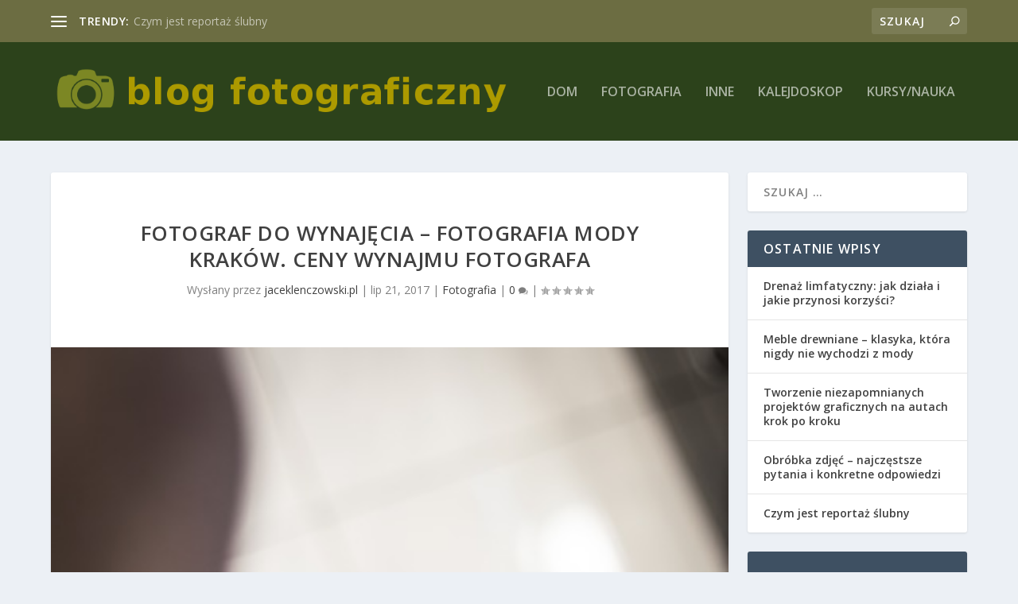

--- FILE ---
content_type: text/html; charset=UTF-8
request_url: https://jaceklenczowski.pl/fotograf-wynajecia-fotografia-mody-krakow-ceny-wynajmu-fotografa/
body_size: 27437
content:
<!DOCTYPE html>
<!--[if IE 6]>
<html id="ie6" lang="pl-PL">
<![endif]-->
<!--[if IE 7]>
<html id="ie7" lang="pl-PL">
<![endif]-->
<!--[if IE 8]>
<html id="ie8" lang="pl-PL">
<![endif]-->
<!--[if !(IE 6) | !(IE 7) | !(IE 8)  ]><!-->
<html lang="pl-PL">
<!--<![endif]-->
<head>
	<meta charset="UTF-8" />
			
	<meta http-equiv="X-UA-Compatible" content="IE=edge">
	<link rel="pingback" href="https://jaceklenczowski.pl/xmlrpc.php" />

		<!--[if lt IE 9]>
	<script src="https://jaceklenczowski.pl/wp-content/themes/Extra/scripts/ext/html5.js" type="text/javascript"></script>
	<![endif]-->

	<script type="text/javascript">
		document.documentElement.className = 'js';
	</script>

	<link rel="preconnect" href="https://fonts.gstatic.com" crossorigin /><meta name='robots' content='index, follow, max-image-preview:large, max-snippet:-1, max-video-preview:-1' />
<script type="text/javascript">
			let jqueryParams=[],jQuery=function(r){return jqueryParams=[...jqueryParams,r],jQuery},$=function(r){return jqueryParams=[...jqueryParams,r],$};window.jQuery=jQuery,window.$=jQuery;let customHeadScripts=!1;jQuery.fn=jQuery.prototype={},$.fn=jQuery.prototype={},jQuery.noConflict=function(r){if(window.jQuery)return jQuery=window.jQuery,$=window.jQuery,customHeadScripts=!0,jQuery.noConflict},jQuery.ready=function(r){jqueryParams=[...jqueryParams,r]},$.ready=function(r){jqueryParams=[...jqueryParams,r]},jQuery.load=function(r){jqueryParams=[...jqueryParams,r]},$.load=function(r){jqueryParams=[...jqueryParams,r]},jQuery.fn.ready=function(r){jqueryParams=[...jqueryParams,r]},$.fn.ready=function(r){jqueryParams=[...jqueryParams,r]};</script>
	<!-- This site is optimized with the Yoast SEO plugin v26.8 - https://yoast.com/product/yoast-seo-wordpress/ -->
	<title>Fotograf do wynajęcia - fotografia mody Kraków. Ceny wynajmu fotografa - Studio fotograficzne Kraków</title>
	<link rel="canonical" href="https://jaceklenczowski.pl/fotograf-wynajecia-fotografia-mody-krakow-ceny-wynajmu-fotografa/" />
	<meta property="og:locale" content="pl_PL" />
	<meta property="og:type" content="article" />
	<meta property="og:title" content="Fotograf do wynajęcia - fotografia mody Kraków. Ceny wynajmu fotografa - Studio fotograficzne Kraków" />
	<meta property="og:description" content="Zastanawiasz się nad wynajęciem fotografa do sesji mody w Krakowie? Wybór odpowiedniego specjalisty może być kluczowy, aby uchwycić niepowtarzalne chwile i wrażenia. Różnorodność usług, jakie oferują fotografowie w tym mieście, sprawia, że warto poznać dostępne opcje i ceny, by znaleźć idealne rozwiązanie dla swoich potrzeb. Niezależnie od tego, czy planujesz sesję na wydarzenie, czy szukasz [&hellip;]" />
	<meta property="og:url" content="https://jaceklenczowski.pl/fotograf-wynajecia-fotografia-mody-krakow-ceny-wynajmu-fotografa/" />
	<meta property="og:site_name" content="Studio fotograficzne Kraków" />
	<meta property="article:published_time" content="2017-07-21T18:24:05+00:00" />
	<meta property="article:modified_time" content="2026-01-14T10:05:07+00:00" />
	<meta property="og:image" content="https://jaceklenczowski.pl/wp-content/uploads/2018/05/fotograf_1526495074.jpg" />
	<meta property="og:image:width" content="426" />
	<meta property="og:image:height" content="640" />
	<meta property="og:image:type" content="image/jpeg" />
	<meta name="author" content="jaceklenczowski.pl" />
	<meta name="twitter:card" content="summary_large_image" />
	<script type="application/ld+json" class="yoast-schema-graph">{"@context":"https://schema.org","@graph":[{"@type":"Article","@id":"https://jaceklenczowski.pl/fotograf-wynajecia-fotografia-mody-krakow-ceny-wynajmu-fotografa/#article","isPartOf":{"@id":"https://jaceklenczowski.pl/fotograf-wynajecia-fotografia-mody-krakow-ceny-wynajmu-fotografa/"},"author":{"name":"jaceklenczowski.pl","@id":"https://jaceklenczowski.pl/#/schema/person/fbcedd7dcb3f83cb84dad0b3b9820d90"},"headline":"Fotograf do wynajęcia &#8211; fotografia mody Kraków. Ceny wynajmu fotografa","datePublished":"2017-07-21T18:24:05+00:00","dateModified":"2026-01-14T10:05:07+00:00","mainEntityOfPage":{"@id":"https://jaceklenczowski.pl/fotograf-wynajecia-fotografia-mody-krakow-ceny-wynajmu-fotografa/"},"wordCount":1457,"image":{"@id":"https://jaceklenczowski.pl/fotograf-wynajecia-fotografia-mody-krakow-ceny-wynajmu-fotografa/#primaryimage"},"thumbnailUrl":"https://jaceklenczowski.pl/wp-content/uploads/2018/05/fotograf_1526495074.jpg","keywords":["akcesoria fotograficzne - sklep","ceny wynajmu studia fotograficznego","dobry fotograf ślubny wrocław","dobry kamerzysta na wesele mińsk mazowiecki","fotograf na ślub wielkopolska","fotograf produktowy","fotografia eventowa warszawa","fotografia mody kraków","fotografia ślubna mińsk mazowiecki","kamerzysta łódź","Monopod selfie","porady fotograficzne","porady z modellingu","profesjonalny film ślubny mińsk mazowiecki","Studio fotograficzne Kraków do wynajęcia","warsztaty fotograficzne Warszawa","zdjęcia ślubne gdańsk"],"articleSection":["Fotografia"],"inLanguage":"pl-PL"},{"@type":"WebPage","@id":"https://jaceklenczowski.pl/fotograf-wynajecia-fotografia-mody-krakow-ceny-wynajmu-fotografa/","url":"https://jaceklenczowski.pl/fotograf-wynajecia-fotografia-mody-krakow-ceny-wynajmu-fotografa/","name":"Fotograf do wynajęcia - fotografia mody Kraków. Ceny wynajmu fotografa - Studio fotograficzne Kraków","isPartOf":{"@id":"https://jaceklenczowski.pl/#website"},"primaryImageOfPage":{"@id":"https://jaceklenczowski.pl/fotograf-wynajecia-fotografia-mody-krakow-ceny-wynajmu-fotografa/#primaryimage"},"image":{"@id":"https://jaceklenczowski.pl/fotograf-wynajecia-fotografia-mody-krakow-ceny-wynajmu-fotografa/#primaryimage"},"thumbnailUrl":"https://jaceklenczowski.pl/wp-content/uploads/2018/05/fotograf_1526495074.jpg","datePublished":"2017-07-21T18:24:05+00:00","dateModified":"2026-01-14T10:05:07+00:00","author":{"@id":"https://jaceklenczowski.pl/#/schema/person/fbcedd7dcb3f83cb84dad0b3b9820d90"},"breadcrumb":{"@id":"https://jaceklenczowski.pl/fotograf-wynajecia-fotografia-mody-krakow-ceny-wynajmu-fotografa/#breadcrumb"},"inLanguage":"pl-PL","potentialAction":[{"@type":"ReadAction","target":["https://jaceklenczowski.pl/fotograf-wynajecia-fotografia-mody-krakow-ceny-wynajmu-fotografa/"]}]},{"@type":"ImageObject","inLanguage":"pl-PL","@id":"https://jaceklenczowski.pl/fotograf-wynajecia-fotografia-mody-krakow-ceny-wynajmu-fotografa/#primaryimage","url":"https://jaceklenczowski.pl/wp-content/uploads/2018/05/fotograf_1526495074.jpg","contentUrl":"https://jaceklenczowski.pl/wp-content/uploads/2018/05/fotograf_1526495074.jpg","width":426,"height":640,"caption":"jarmoluk / Pixabay"},{"@type":"BreadcrumbList","@id":"https://jaceklenczowski.pl/fotograf-wynajecia-fotografia-mody-krakow-ceny-wynajmu-fotografa/#breadcrumb","itemListElement":[{"@type":"ListItem","position":1,"name":"Strona główna","item":"https://jaceklenczowski.pl/"},{"@type":"ListItem","position":2,"name":"Fotograf do wynajęcia &#8211; fotografia mody Kraków. Ceny wynajmu fotografa"}]},{"@type":"WebSite","@id":"https://jaceklenczowski.pl/#website","url":"https://jaceklenczowski.pl/","name":"Studio fotograficzne Kraków","description":"Wynajem studia fotograficznego. 2create. Do wynajęcia","potentialAction":[{"@type":"SearchAction","target":{"@type":"EntryPoint","urlTemplate":"https://jaceklenczowski.pl/?s={search_term_string}"},"query-input":{"@type":"PropertyValueSpecification","valueRequired":true,"valueName":"search_term_string"}}],"inLanguage":"pl-PL"},{"@type":"Person","@id":"https://jaceklenczowski.pl/#/schema/person/fbcedd7dcb3f83cb84dad0b3b9820d90","name":"jaceklenczowski.pl","image":{"@type":"ImageObject","inLanguage":"pl-PL","@id":"https://jaceklenczowski.pl/#/schema/person/image/","url":"https://secure.gravatar.com/avatar/bfd83fde509db3de9c690690b87690711d492ee9717552382212a506974c8308?s=96&d=mm&r=g","contentUrl":"https://secure.gravatar.com/avatar/bfd83fde509db3de9c690690b87690711d492ee9717552382212a506974c8308?s=96&d=mm&r=g","caption":"jaceklenczowski.pl"},"url":"https://jaceklenczowski.pl/author/jaceklenczowski-pl/"}]}</script>
	<!-- / Yoast SEO plugin. -->


<link rel='dns-prefetch' href='//fonts.googleapis.com' />
<link rel="alternate" type="application/rss+xml" title="Studio fotograficzne Kraków &raquo; Kanał z wpisami" href="https://jaceklenczowski.pl/feed/" />
<link rel="alternate" type="application/rss+xml" title="Studio fotograficzne Kraków &raquo; Kanał z komentarzami" href="https://jaceklenczowski.pl/comments/feed/" />
<link rel="alternate" title="oEmbed (JSON)" type="application/json+oembed" href="https://jaceklenczowski.pl/wp-json/oembed/1.0/embed?url=https%3A%2F%2Fjaceklenczowski.pl%2Ffotograf-wynajecia-fotografia-mody-krakow-ceny-wynajmu-fotografa%2F" />
<link rel="alternate" title="oEmbed (XML)" type="text/xml+oembed" href="https://jaceklenczowski.pl/wp-json/oembed/1.0/embed?url=https%3A%2F%2Fjaceklenczowski.pl%2Ffotograf-wynajecia-fotografia-mody-krakow-ceny-wynajmu-fotografa%2F&#038;format=xml" />
<meta content="Extra Child Theme v.1.0.0" name="generator"/><style id='wp-img-auto-sizes-contain-inline-css' type='text/css'>
img:is([sizes=auto i],[sizes^="auto," i]){contain-intrinsic-size:3000px 1500px}
/*# sourceURL=wp-img-auto-sizes-contain-inline-css */
</style>
<style id='wp-block-library-inline-css' type='text/css'>
:root{--wp-block-synced-color:#7a00df;--wp-block-synced-color--rgb:122,0,223;--wp-bound-block-color:var(--wp-block-synced-color);--wp-editor-canvas-background:#ddd;--wp-admin-theme-color:#007cba;--wp-admin-theme-color--rgb:0,124,186;--wp-admin-theme-color-darker-10:#006ba1;--wp-admin-theme-color-darker-10--rgb:0,107,160.5;--wp-admin-theme-color-darker-20:#005a87;--wp-admin-theme-color-darker-20--rgb:0,90,135;--wp-admin-border-width-focus:2px}@media (min-resolution:192dpi){:root{--wp-admin-border-width-focus:1.5px}}.wp-element-button{cursor:pointer}:root .has-very-light-gray-background-color{background-color:#eee}:root .has-very-dark-gray-background-color{background-color:#313131}:root .has-very-light-gray-color{color:#eee}:root .has-very-dark-gray-color{color:#313131}:root .has-vivid-green-cyan-to-vivid-cyan-blue-gradient-background{background:linear-gradient(135deg,#00d084,#0693e3)}:root .has-purple-crush-gradient-background{background:linear-gradient(135deg,#34e2e4,#4721fb 50%,#ab1dfe)}:root .has-hazy-dawn-gradient-background{background:linear-gradient(135deg,#faaca8,#dad0ec)}:root .has-subdued-olive-gradient-background{background:linear-gradient(135deg,#fafae1,#67a671)}:root .has-atomic-cream-gradient-background{background:linear-gradient(135deg,#fdd79a,#004a59)}:root .has-nightshade-gradient-background{background:linear-gradient(135deg,#330968,#31cdcf)}:root .has-midnight-gradient-background{background:linear-gradient(135deg,#020381,#2874fc)}:root{--wp--preset--font-size--normal:16px;--wp--preset--font-size--huge:42px}.has-regular-font-size{font-size:1em}.has-larger-font-size{font-size:2.625em}.has-normal-font-size{font-size:var(--wp--preset--font-size--normal)}.has-huge-font-size{font-size:var(--wp--preset--font-size--huge)}.has-text-align-center{text-align:center}.has-text-align-left{text-align:left}.has-text-align-right{text-align:right}.has-fit-text{white-space:nowrap!important}#end-resizable-editor-section{display:none}.aligncenter{clear:both}.items-justified-left{justify-content:flex-start}.items-justified-center{justify-content:center}.items-justified-right{justify-content:flex-end}.items-justified-space-between{justify-content:space-between}.screen-reader-text{border:0;clip-path:inset(50%);height:1px;margin:-1px;overflow:hidden;padding:0;position:absolute;width:1px;word-wrap:normal!important}.screen-reader-text:focus{background-color:#ddd;clip-path:none;color:#444;display:block;font-size:1em;height:auto;left:5px;line-height:normal;padding:15px 23px 14px;text-decoration:none;top:5px;width:auto;z-index:100000}html :where(.has-border-color){border-style:solid}html :where([style*=border-top-color]){border-top-style:solid}html :where([style*=border-right-color]){border-right-style:solid}html :where([style*=border-bottom-color]){border-bottom-style:solid}html :where([style*=border-left-color]){border-left-style:solid}html :where([style*=border-width]){border-style:solid}html :where([style*=border-top-width]){border-top-style:solid}html :where([style*=border-right-width]){border-right-style:solid}html :where([style*=border-bottom-width]){border-bottom-style:solid}html :where([style*=border-left-width]){border-left-style:solid}html :where(img[class*=wp-image-]){height:auto;max-width:100%}:where(figure){margin:0 0 1em}html :where(.is-position-sticky){--wp-admin--admin-bar--position-offset:var(--wp-admin--admin-bar--height,0px)}@media screen and (max-width:600px){html :where(.is-position-sticky){--wp-admin--admin-bar--position-offset:0px}}

/*# sourceURL=wp-block-library-inline-css */
</style><style id='global-styles-inline-css' type='text/css'>
:root{--wp--preset--aspect-ratio--square: 1;--wp--preset--aspect-ratio--4-3: 4/3;--wp--preset--aspect-ratio--3-4: 3/4;--wp--preset--aspect-ratio--3-2: 3/2;--wp--preset--aspect-ratio--2-3: 2/3;--wp--preset--aspect-ratio--16-9: 16/9;--wp--preset--aspect-ratio--9-16: 9/16;--wp--preset--color--black: #000000;--wp--preset--color--cyan-bluish-gray: #abb8c3;--wp--preset--color--white: #ffffff;--wp--preset--color--pale-pink: #f78da7;--wp--preset--color--vivid-red: #cf2e2e;--wp--preset--color--luminous-vivid-orange: #ff6900;--wp--preset--color--luminous-vivid-amber: #fcb900;--wp--preset--color--light-green-cyan: #7bdcb5;--wp--preset--color--vivid-green-cyan: #00d084;--wp--preset--color--pale-cyan-blue: #8ed1fc;--wp--preset--color--vivid-cyan-blue: #0693e3;--wp--preset--color--vivid-purple: #9b51e0;--wp--preset--gradient--vivid-cyan-blue-to-vivid-purple: linear-gradient(135deg,rgb(6,147,227) 0%,rgb(155,81,224) 100%);--wp--preset--gradient--light-green-cyan-to-vivid-green-cyan: linear-gradient(135deg,rgb(122,220,180) 0%,rgb(0,208,130) 100%);--wp--preset--gradient--luminous-vivid-amber-to-luminous-vivid-orange: linear-gradient(135deg,rgb(252,185,0) 0%,rgb(255,105,0) 100%);--wp--preset--gradient--luminous-vivid-orange-to-vivid-red: linear-gradient(135deg,rgb(255,105,0) 0%,rgb(207,46,46) 100%);--wp--preset--gradient--very-light-gray-to-cyan-bluish-gray: linear-gradient(135deg,rgb(238,238,238) 0%,rgb(169,184,195) 100%);--wp--preset--gradient--cool-to-warm-spectrum: linear-gradient(135deg,rgb(74,234,220) 0%,rgb(151,120,209) 20%,rgb(207,42,186) 40%,rgb(238,44,130) 60%,rgb(251,105,98) 80%,rgb(254,248,76) 100%);--wp--preset--gradient--blush-light-purple: linear-gradient(135deg,rgb(255,206,236) 0%,rgb(152,150,240) 100%);--wp--preset--gradient--blush-bordeaux: linear-gradient(135deg,rgb(254,205,165) 0%,rgb(254,45,45) 50%,rgb(107,0,62) 100%);--wp--preset--gradient--luminous-dusk: linear-gradient(135deg,rgb(255,203,112) 0%,rgb(199,81,192) 50%,rgb(65,88,208) 100%);--wp--preset--gradient--pale-ocean: linear-gradient(135deg,rgb(255,245,203) 0%,rgb(182,227,212) 50%,rgb(51,167,181) 100%);--wp--preset--gradient--electric-grass: linear-gradient(135deg,rgb(202,248,128) 0%,rgb(113,206,126) 100%);--wp--preset--gradient--midnight: linear-gradient(135deg,rgb(2,3,129) 0%,rgb(40,116,252) 100%);--wp--preset--font-size--small: 13px;--wp--preset--font-size--medium: 20px;--wp--preset--font-size--large: 36px;--wp--preset--font-size--x-large: 42px;--wp--preset--spacing--20: 0.44rem;--wp--preset--spacing--30: 0.67rem;--wp--preset--spacing--40: 1rem;--wp--preset--spacing--50: 1.5rem;--wp--preset--spacing--60: 2.25rem;--wp--preset--spacing--70: 3.38rem;--wp--preset--spacing--80: 5.06rem;--wp--preset--shadow--natural: 6px 6px 9px rgba(0, 0, 0, 0.2);--wp--preset--shadow--deep: 12px 12px 50px rgba(0, 0, 0, 0.4);--wp--preset--shadow--sharp: 6px 6px 0px rgba(0, 0, 0, 0.2);--wp--preset--shadow--outlined: 6px 6px 0px -3px rgb(255, 255, 255), 6px 6px rgb(0, 0, 0);--wp--preset--shadow--crisp: 6px 6px 0px rgb(0, 0, 0);}:root { --wp--style--global--content-size: 856px;--wp--style--global--wide-size: 1280px; }:where(body) { margin: 0; }.wp-site-blocks > .alignleft { float: left; margin-right: 2em; }.wp-site-blocks > .alignright { float: right; margin-left: 2em; }.wp-site-blocks > .aligncenter { justify-content: center; margin-left: auto; margin-right: auto; }:where(.is-layout-flex){gap: 0.5em;}:where(.is-layout-grid){gap: 0.5em;}.is-layout-flow > .alignleft{float: left;margin-inline-start: 0;margin-inline-end: 2em;}.is-layout-flow > .alignright{float: right;margin-inline-start: 2em;margin-inline-end: 0;}.is-layout-flow > .aligncenter{margin-left: auto !important;margin-right: auto !important;}.is-layout-constrained > .alignleft{float: left;margin-inline-start: 0;margin-inline-end: 2em;}.is-layout-constrained > .alignright{float: right;margin-inline-start: 2em;margin-inline-end: 0;}.is-layout-constrained > .aligncenter{margin-left: auto !important;margin-right: auto !important;}.is-layout-constrained > :where(:not(.alignleft):not(.alignright):not(.alignfull)){max-width: var(--wp--style--global--content-size);margin-left: auto !important;margin-right: auto !important;}.is-layout-constrained > .alignwide{max-width: var(--wp--style--global--wide-size);}body .is-layout-flex{display: flex;}.is-layout-flex{flex-wrap: wrap;align-items: center;}.is-layout-flex > :is(*, div){margin: 0;}body .is-layout-grid{display: grid;}.is-layout-grid > :is(*, div){margin: 0;}body{padding-top: 0px;padding-right: 0px;padding-bottom: 0px;padding-left: 0px;}a:where(:not(.wp-element-button)){text-decoration: underline;}:root :where(.wp-element-button, .wp-block-button__link){background-color: #32373c;border-width: 0;color: #fff;font-family: inherit;font-size: inherit;font-style: inherit;font-weight: inherit;letter-spacing: inherit;line-height: inherit;padding-top: calc(0.667em + 2px);padding-right: calc(1.333em + 2px);padding-bottom: calc(0.667em + 2px);padding-left: calc(1.333em + 2px);text-decoration: none;text-transform: inherit;}.has-black-color{color: var(--wp--preset--color--black) !important;}.has-cyan-bluish-gray-color{color: var(--wp--preset--color--cyan-bluish-gray) !important;}.has-white-color{color: var(--wp--preset--color--white) !important;}.has-pale-pink-color{color: var(--wp--preset--color--pale-pink) !important;}.has-vivid-red-color{color: var(--wp--preset--color--vivid-red) !important;}.has-luminous-vivid-orange-color{color: var(--wp--preset--color--luminous-vivid-orange) !important;}.has-luminous-vivid-amber-color{color: var(--wp--preset--color--luminous-vivid-amber) !important;}.has-light-green-cyan-color{color: var(--wp--preset--color--light-green-cyan) !important;}.has-vivid-green-cyan-color{color: var(--wp--preset--color--vivid-green-cyan) !important;}.has-pale-cyan-blue-color{color: var(--wp--preset--color--pale-cyan-blue) !important;}.has-vivid-cyan-blue-color{color: var(--wp--preset--color--vivid-cyan-blue) !important;}.has-vivid-purple-color{color: var(--wp--preset--color--vivid-purple) !important;}.has-black-background-color{background-color: var(--wp--preset--color--black) !important;}.has-cyan-bluish-gray-background-color{background-color: var(--wp--preset--color--cyan-bluish-gray) !important;}.has-white-background-color{background-color: var(--wp--preset--color--white) !important;}.has-pale-pink-background-color{background-color: var(--wp--preset--color--pale-pink) !important;}.has-vivid-red-background-color{background-color: var(--wp--preset--color--vivid-red) !important;}.has-luminous-vivid-orange-background-color{background-color: var(--wp--preset--color--luminous-vivid-orange) !important;}.has-luminous-vivid-amber-background-color{background-color: var(--wp--preset--color--luminous-vivid-amber) !important;}.has-light-green-cyan-background-color{background-color: var(--wp--preset--color--light-green-cyan) !important;}.has-vivid-green-cyan-background-color{background-color: var(--wp--preset--color--vivid-green-cyan) !important;}.has-pale-cyan-blue-background-color{background-color: var(--wp--preset--color--pale-cyan-blue) !important;}.has-vivid-cyan-blue-background-color{background-color: var(--wp--preset--color--vivid-cyan-blue) !important;}.has-vivid-purple-background-color{background-color: var(--wp--preset--color--vivid-purple) !important;}.has-black-border-color{border-color: var(--wp--preset--color--black) !important;}.has-cyan-bluish-gray-border-color{border-color: var(--wp--preset--color--cyan-bluish-gray) !important;}.has-white-border-color{border-color: var(--wp--preset--color--white) !important;}.has-pale-pink-border-color{border-color: var(--wp--preset--color--pale-pink) !important;}.has-vivid-red-border-color{border-color: var(--wp--preset--color--vivid-red) !important;}.has-luminous-vivid-orange-border-color{border-color: var(--wp--preset--color--luminous-vivid-orange) !important;}.has-luminous-vivid-amber-border-color{border-color: var(--wp--preset--color--luminous-vivid-amber) !important;}.has-light-green-cyan-border-color{border-color: var(--wp--preset--color--light-green-cyan) !important;}.has-vivid-green-cyan-border-color{border-color: var(--wp--preset--color--vivid-green-cyan) !important;}.has-pale-cyan-blue-border-color{border-color: var(--wp--preset--color--pale-cyan-blue) !important;}.has-vivid-cyan-blue-border-color{border-color: var(--wp--preset--color--vivid-cyan-blue) !important;}.has-vivid-purple-border-color{border-color: var(--wp--preset--color--vivid-purple) !important;}.has-vivid-cyan-blue-to-vivid-purple-gradient-background{background: var(--wp--preset--gradient--vivid-cyan-blue-to-vivid-purple) !important;}.has-light-green-cyan-to-vivid-green-cyan-gradient-background{background: var(--wp--preset--gradient--light-green-cyan-to-vivid-green-cyan) !important;}.has-luminous-vivid-amber-to-luminous-vivid-orange-gradient-background{background: var(--wp--preset--gradient--luminous-vivid-amber-to-luminous-vivid-orange) !important;}.has-luminous-vivid-orange-to-vivid-red-gradient-background{background: var(--wp--preset--gradient--luminous-vivid-orange-to-vivid-red) !important;}.has-very-light-gray-to-cyan-bluish-gray-gradient-background{background: var(--wp--preset--gradient--very-light-gray-to-cyan-bluish-gray) !important;}.has-cool-to-warm-spectrum-gradient-background{background: var(--wp--preset--gradient--cool-to-warm-spectrum) !important;}.has-blush-light-purple-gradient-background{background: var(--wp--preset--gradient--blush-light-purple) !important;}.has-blush-bordeaux-gradient-background{background: var(--wp--preset--gradient--blush-bordeaux) !important;}.has-luminous-dusk-gradient-background{background: var(--wp--preset--gradient--luminous-dusk) !important;}.has-pale-ocean-gradient-background{background: var(--wp--preset--gradient--pale-ocean) !important;}.has-electric-grass-gradient-background{background: var(--wp--preset--gradient--electric-grass) !important;}.has-midnight-gradient-background{background: var(--wp--preset--gradient--midnight) !important;}.has-small-font-size{font-size: var(--wp--preset--font-size--small) !important;}.has-medium-font-size{font-size: var(--wp--preset--font-size--medium) !important;}.has-large-font-size{font-size: var(--wp--preset--font-size--large) !important;}.has-x-large-font-size{font-size: var(--wp--preset--font-size--x-large) !important;}
/*# sourceURL=global-styles-inline-css */
</style>

<link rel='stylesheet' id='extra-fonts-css' href='https://fonts.googleapis.com/css?family=Open+Sans:300italic,400italic,600italic,700italic,800italic,400,300,600,700,800&#038;subset=latin,latin-ext' type='text/css' media='all' />
<link rel='stylesheet' id='extra-style-parent-css' href='https://jaceklenczowski.pl/wp-content/themes/Extra/style.min.css?ver=4.21.1' type='text/css' media='all' />
<style id='extra-dynamic-critical-inline-css' type='text/css'>
@font-face{font-family:ETmodules;font-display:block;src:url(//jaceklenczowski.pl/wp-content/themes/Extra/core/admin/fonts/modules/all/modules.eot);src:url(//jaceklenczowski.pl/wp-content/themes/Extra/core/admin/fonts/modules/all/modules.eot?#iefix) format("embedded-opentype"),url(//jaceklenczowski.pl/wp-content/themes/Extra/core/admin/fonts/modules/all/modules.woff) format("woff"),url(//jaceklenczowski.pl/wp-content/themes/Extra/core/admin/fonts/modules/all/modules.ttf) format("truetype"),url(//jaceklenczowski.pl/wp-content/themes/Extra/core/admin/fonts/modules/all/modules.svg#ETmodules) format("svg");font-weight:400;font-style:normal}
.et_audio_content,.et_link_content,.et_quote_content{background-color:#2ea3f2}.et_pb_post .et-pb-controllers a{margin-bottom:10px}.format-gallery .et-pb-controllers{bottom:0}.et_pb_blog_grid .et_audio_content{margin-bottom:19px}.et_pb_row .et_pb_blog_grid .et_pb_post .et_pb_slide{min-height:180px}.et_audio_content .wp-block-audio{margin:0;padding:0}.et_audio_content h2{line-height:44px}.et_pb_column_1_2 .et_audio_content h2,.et_pb_column_1_3 .et_audio_content h2,.et_pb_column_1_4 .et_audio_content h2,.et_pb_column_1_5 .et_audio_content h2,.et_pb_column_1_6 .et_audio_content h2,.et_pb_column_2_5 .et_audio_content h2,.et_pb_column_3_5 .et_audio_content h2,.et_pb_column_3_8 .et_audio_content h2{margin-bottom:9px;margin-top:0}.et_pb_column_1_2 .et_audio_content,.et_pb_column_3_5 .et_audio_content{padding:35px 40px}.et_pb_column_1_2 .et_audio_content h2,.et_pb_column_3_5 .et_audio_content h2{line-height:32px}.et_pb_column_1_3 .et_audio_content,.et_pb_column_1_4 .et_audio_content,.et_pb_column_1_5 .et_audio_content,.et_pb_column_1_6 .et_audio_content,.et_pb_column_2_5 .et_audio_content,.et_pb_column_3_8 .et_audio_content{padding:35px 20px}.et_pb_column_1_3 .et_audio_content h2,.et_pb_column_1_4 .et_audio_content h2,.et_pb_column_1_5 .et_audio_content h2,.et_pb_column_1_6 .et_audio_content h2,.et_pb_column_2_5 .et_audio_content h2,.et_pb_column_3_8 .et_audio_content h2{font-size:18px;line-height:26px}article.et_pb_has_overlay .et_pb_blog_image_container{position:relative}.et_pb_post>.et_main_video_container{position:relative;margin-bottom:30px}.et_pb_post .et_pb_video_overlay .et_pb_video_play{color:#fff}.et_pb_post .et_pb_video_overlay_hover:hover{background:rgba(0,0,0,.6)}.et_audio_content,.et_link_content,.et_quote_content{text-align:center;word-wrap:break-word;position:relative;padding:50px 60px}.et_audio_content h2,.et_link_content a.et_link_main_url,.et_link_content h2,.et_quote_content blockquote cite,.et_quote_content blockquote p{color:#fff!important}.et_quote_main_link{position:absolute;text-indent:-9999px;width:100%;height:100%;display:block;top:0;left:0}.et_quote_content blockquote{padding:0;margin:0;border:none}.et_audio_content h2,.et_link_content h2,.et_quote_content blockquote p{margin-top:0}.et_audio_content h2{margin-bottom:20px}.et_audio_content h2,.et_link_content h2,.et_quote_content blockquote p{line-height:44px}.et_link_content a.et_link_main_url,.et_quote_content blockquote cite{font-size:18px;font-weight:200}.et_quote_content blockquote cite{font-style:normal}.et_pb_column_2_3 .et_quote_content{padding:50px 42px 45px}.et_pb_column_2_3 .et_audio_content,.et_pb_column_2_3 .et_link_content{padding:40px 40px 45px}.et_pb_column_1_2 .et_audio_content,.et_pb_column_1_2 .et_link_content,.et_pb_column_1_2 .et_quote_content,.et_pb_column_3_5 .et_audio_content,.et_pb_column_3_5 .et_link_content,.et_pb_column_3_5 .et_quote_content{padding:35px 40px}.et_pb_column_1_2 .et_quote_content blockquote p,.et_pb_column_3_5 .et_quote_content blockquote p{font-size:26px;line-height:32px}.et_pb_column_1_2 .et_audio_content h2,.et_pb_column_1_2 .et_link_content h2,.et_pb_column_3_5 .et_audio_content h2,.et_pb_column_3_5 .et_link_content h2{line-height:32px}.et_pb_column_1_2 .et_link_content a.et_link_main_url,.et_pb_column_1_2 .et_quote_content blockquote cite,.et_pb_column_3_5 .et_link_content a.et_link_main_url,.et_pb_column_3_5 .et_quote_content blockquote cite{font-size:14px}.et_pb_column_1_3 .et_quote_content,.et_pb_column_1_4 .et_quote_content,.et_pb_column_1_5 .et_quote_content,.et_pb_column_1_6 .et_quote_content,.et_pb_column_2_5 .et_quote_content,.et_pb_column_3_8 .et_quote_content{padding:35px 30px 32px}.et_pb_column_1_3 .et_audio_content,.et_pb_column_1_3 .et_link_content,.et_pb_column_1_4 .et_audio_content,.et_pb_column_1_4 .et_link_content,.et_pb_column_1_5 .et_audio_content,.et_pb_column_1_5 .et_link_content,.et_pb_column_1_6 .et_audio_content,.et_pb_column_1_6 .et_link_content,.et_pb_column_2_5 .et_audio_content,.et_pb_column_2_5 .et_link_content,.et_pb_column_3_8 .et_audio_content,.et_pb_column_3_8 .et_link_content{padding:35px 20px}.et_pb_column_1_3 .et_audio_content h2,.et_pb_column_1_3 .et_link_content h2,.et_pb_column_1_3 .et_quote_content blockquote p,.et_pb_column_1_4 .et_audio_content h2,.et_pb_column_1_4 .et_link_content h2,.et_pb_column_1_4 .et_quote_content blockquote p,.et_pb_column_1_5 .et_audio_content h2,.et_pb_column_1_5 .et_link_content h2,.et_pb_column_1_5 .et_quote_content blockquote p,.et_pb_column_1_6 .et_audio_content h2,.et_pb_column_1_6 .et_link_content h2,.et_pb_column_1_6 .et_quote_content blockquote p,.et_pb_column_2_5 .et_audio_content h2,.et_pb_column_2_5 .et_link_content h2,.et_pb_column_2_5 .et_quote_content blockquote p,.et_pb_column_3_8 .et_audio_content h2,.et_pb_column_3_8 .et_link_content h2,.et_pb_column_3_8 .et_quote_content blockquote p{font-size:18px;line-height:26px}.et_pb_column_1_3 .et_link_content a.et_link_main_url,.et_pb_column_1_3 .et_quote_content blockquote cite,.et_pb_column_1_4 .et_link_content a.et_link_main_url,.et_pb_column_1_4 .et_quote_content blockquote cite,.et_pb_column_1_5 .et_link_content a.et_link_main_url,.et_pb_column_1_5 .et_quote_content blockquote cite,.et_pb_column_1_6 .et_link_content a.et_link_main_url,.et_pb_column_1_6 .et_quote_content blockquote cite,.et_pb_column_2_5 .et_link_content a.et_link_main_url,.et_pb_column_2_5 .et_quote_content blockquote cite,.et_pb_column_3_8 .et_link_content a.et_link_main_url,.et_pb_column_3_8 .et_quote_content blockquote cite{font-size:14px}.et_pb_post .et_pb_gallery_post_type .et_pb_slide{min-height:500px;background-size:cover!important;background-position:top}.format-gallery .et_pb_slider.gallery-not-found .et_pb_slide{box-shadow:inset 0 0 10px rgba(0,0,0,.1)}.format-gallery .et_pb_slider:hover .et-pb-arrow-prev{left:0}.format-gallery .et_pb_slider:hover .et-pb-arrow-next{right:0}.et_pb_post>.et_pb_slider{margin-bottom:30px}.et_pb_column_3_4 .et_pb_post .et_pb_slide{min-height:442px}.et_pb_column_2_3 .et_pb_post .et_pb_slide{min-height:390px}.et_pb_column_1_2 .et_pb_post .et_pb_slide,.et_pb_column_3_5 .et_pb_post .et_pb_slide{min-height:284px}.et_pb_column_1_3 .et_pb_post .et_pb_slide,.et_pb_column_2_5 .et_pb_post .et_pb_slide,.et_pb_column_3_8 .et_pb_post .et_pb_slide{min-height:180px}.et_pb_column_1_4 .et_pb_post .et_pb_slide,.et_pb_column_1_5 .et_pb_post .et_pb_slide,.et_pb_column_1_6 .et_pb_post .et_pb_slide{min-height:125px}.et_pb_portfolio.et_pb_section_parallax .pagination,.et_pb_portfolio.et_pb_section_video .pagination,.et_pb_portfolio_grid.et_pb_section_parallax .pagination,.et_pb_portfolio_grid.et_pb_section_video .pagination{position:relative}.et_pb_bg_layout_light .et_pb_post .post-meta,.et_pb_bg_layout_light .et_pb_post .post-meta a,.et_pb_bg_layout_light .et_pb_post p{color:#666}.et_pb_bg_layout_dark .et_pb_post .post-meta,.et_pb_bg_layout_dark .et_pb_post .post-meta a,.et_pb_bg_layout_dark .et_pb_post p{color:inherit}.et_pb_text_color_dark .et_audio_content h2,.et_pb_text_color_dark .et_link_content a.et_link_main_url,.et_pb_text_color_dark .et_link_content h2,.et_pb_text_color_dark .et_quote_content blockquote cite,.et_pb_text_color_dark .et_quote_content blockquote p{color:#666!important}.et_pb_text_color_dark.et_audio_content h2,.et_pb_text_color_dark.et_link_content a.et_link_main_url,.et_pb_text_color_dark.et_link_content h2,.et_pb_text_color_dark.et_quote_content blockquote cite,.et_pb_text_color_dark.et_quote_content blockquote p{color:#bbb!important}.et_pb_text_color_dark.et_audio_content,.et_pb_text_color_dark.et_link_content,.et_pb_text_color_dark.et_quote_content{background-color:#e8e8e8}@media (min-width:981px) and (max-width:1100px){.et_quote_content{padding:50px 70px 45px}.et_pb_column_2_3 .et_quote_content{padding:50px 50px 45px}.et_pb_column_1_2 .et_quote_content,.et_pb_column_3_5 .et_quote_content{padding:35px 47px 30px}.et_pb_column_1_3 .et_quote_content,.et_pb_column_1_4 .et_quote_content,.et_pb_column_1_5 .et_quote_content,.et_pb_column_1_6 .et_quote_content,.et_pb_column_2_5 .et_quote_content,.et_pb_column_3_8 .et_quote_content{padding:35px 25px 32px}.et_pb_column_4_4 .et_pb_post .et_pb_slide{min-height:534px}.et_pb_column_3_4 .et_pb_post .et_pb_slide{min-height:392px}.et_pb_column_2_3 .et_pb_post .et_pb_slide{min-height:345px}.et_pb_column_1_2 .et_pb_post .et_pb_slide,.et_pb_column_3_5 .et_pb_post .et_pb_slide{min-height:250px}.et_pb_column_1_3 .et_pb_post .et_pb_slide,.et_pb_column_2_5 .et_pb_post .et_pb_slide,.et_pb_column_3_8 .et_pb_post .et_pb_slide{min-height:155px}.et_pb_column_1_4 .et_pb_post .et_pb_slide,.et_pb_column_1_5 .et_pb_post .et_pb_slide,.et_pb_column_1_6 .et_pb_post .et_pb_slide{min-height:108px}}@media (max-width:980px){.et_pb_bg_layout_dark_tablet .et_audio_content h2{color:#fff!important}.et_pb_text_color_dark_tablet.et_audio_content h2{color:#bbb!important}.et_pb_text_color_dark_tablet.et_audio_content{background-color:#e8e8e8}.et_pb_bg_layout_dark_tablet .et_audio_content h2,.et_pb_bg_layout_dark_tablet .et_link_content a.et_link_main_url,.et_pb_bg_layout_dark_tablet .et_link_content h2,.et_pb_bg_layout_dark_tablet .et_quote_content blockquote cite,.et_pb_bg_layout_dark_tablet .et_quote_content blockquote p{color:#fff!important}.et_pb_text_color_dark_tablet .et_audio_content h2,.et_pb_text_color_dark_tablet .et_link_content a.et_link_main_url,.et_pb_text_color_dark_tablet .et_link_content h2,.et_pb_text_color_dark_tablet .et_quote_content blockquote cite,.et_pb_text_color_dark_tablet .et_quote_content blockquote p{color:#666!important}.et_pb_text_color_dark_tablet.et_audio_content h2,.et_pb_text_color_dark_tablet.et_link_content a.et_link_main_url,.et_pb_text_color_dark_tablet.et_link_content h2,.et_pb_text_color_dark_tablet.et_quote_content blockquote cite,.et_pb_text_color_dark_tablet.et_quote_content blockquote p{color:#bbb!important}.et_pb_text_color_dark_tablet.et_audio_content,.et_pb_text_color_dark_tablet.et_link_content,.et_pb_text_color_dark_tablet.et_quote_content{background-color:#e8e8e8}}@media (min-width:768px) and (max-width:980px){.et_audio_content h2{font-size:26px!important;line-height:44px!important;margin-bottom:24px!important}.et_pb_post>.et_pb_gallery_post_type>.et_pb_slides>.et_pb_slide{min-height:384px!important}.et_quote_content{padding:50px 43px 45px!important}.et_quote_content blockquote p{font-size:26px!important;line-height:44px!important}.et_quote_content blockquote cite{font-size:18px!important}.et_link_content{padding:40px 40px 45px}.et_link_content h2{font-size:26px!important;line-height:44px!important}.et_link_content a.et_link_main_url{font-size:18px!important}}@media (max-width:767px){.et_audio_content h2,.et_link_content h2,.et_quote_content,.et_quote_content blockquote p{font-size:20px!important;line-height:26px!important}.et_audio_content,.et_link_content{padding:35px 20px!important}.et_audio_content h2{margin-bottom:9px!important}.et_pb_bg_layout_dark_phone .et_audio_content h2{color:#fff!important}.et_pb_text_color_dark_phone.et_audio_content{background-color:#e8e8e8}.et_link_content a.et_link_main_url,.et_quote_content blockquote cite{font-size:14px!important}.format-gallery .et-pb-controllers{height:auto}.et_pb_post>.et_pb_gallery_post_type>.et_pb_slides>.et_pb_slide{min-height:222px!important}.et_pb_bg_layout_dark_phone .et_audio_content h2,.et_pb_bg_layout_dark_phone .et_link_content a.et_link_main_url,.et_pb_bg_layout_dark_phone .et_link_content h2,.et_pb_bg_layout_dark_phone .et_quote_content blockquote cite,.et_pb_bg_layout_dark_phone .et_quote_content blockquote p{color:#fff!important}.et_pb_text_color_dark_phone .et_audio_content h2,.et_pb_text_color_dark_phone .et_link_content a.et_link_main_url,.et_pb_text_color_dark_phone .et_link_content h2,.et_pb_text_color_dark_phone .et_quote_content blockquote cite,.et_pb_text_color_dark_phone .et_quote_content blockquote p{color:#666!important}.et_pb_text_color_dark_phone.et_audio_content h2,.et_pb_text_color_dark_phone.et_link_content a.et_link_main_url,.et_pb_text_color_dark_phone.et_link_content h2,.et_pb_text_color_dark_phone.et_quote_content blockquote cite,.et_pb_text_color_dark_phone.et_quote_content blockquote p{color:#bbb!important}.et_pb_text_color_dark_phone.et_audio_content,.et_pb_text_color_dark_phone.et_link_content,.et_pb_text_color_dark_phone.et_quote_content{background-color:#e8e8e8}}@media (max-width:479px){.et_pb_column_1_2 .et_pb_carousel_item .et_pb_video_play,.et_pb_column_1_3 .et_pb_carousel_item .et_pb_video_play,.et_pb_column_2_3 .et_pb_carousel_item .et_pb_video_play,.et_pb_column_2_5 .et_pb_carousel_item .et_pb_video_play,.et_pb_column_3_5 .et_pb_carousel_item .et_pb_video_play,.et_pb_column_3_8 .et_pb_carousel_item .et_pb_video_play{font-size:1.5rem;line-height:1.5rem;margin-left:-.75rem;margin-top:-.75rem}.et_audio_content,.et_quote_content{padding:35px 20px!important}.et_pb_post>.et_pb_gallery_post_type>.et_pb_slides>.et_pb_slide{min-height:156px!important}}.et_full_width_page .et_gallery_item{float:left;width:20.875%;margin:0 5.5% 5.5% 0}.et_full_width_page .et_gallery_item:nth-child(3n){margin-right:5.5%}.et_full_width_page .et_gallery_item:nth-child(3n+1){clear:none}.et_full_width_page .et_gallery_item:nth-child(4n){margin-right:0}.et_full_width_page .et_gallery_item:nth-child(4n+1){clear:both}
.et_pb_slider{position:relative;overflow:hidden}.et_pb_slide{padding:0 6%;background-size:cover;background-position:50%;background-repeat:no-repeat}.et_pb_slider .et_pb_slide{display:none;float:left;margin-right:-100%;position:relative;width:100%;text-align:center;list-style:none!important;background-position:50%;background-size:100%;background-size:cover}.et_pb_slider .et_pb_slide:first-child{display:list-item}.et-pb-controllers{position:absolute;bottom:20px;left:0;width:100%;text-align:center;z-index:10}.et-pb-controllers a{display:inline-block;background-color:hsla(0,0%,100%,.5);text-indent:-9999px;border-radius:7px;width:7px;height:7px;margin-right:10px;padding:0;opacity:.5}.et-pb-controllers .et-pb-active-control{opacity:1}.et-pb-controllers a:last-child{margin-right:0}.et-pb-controllers .et-pb-active-control{background-color:#fff}.et_pb_slides .et_pb_temp_slide{display:block}.et_pb_slides:after{content:"";display:block;clear:both;visibility:hidden;line-height:0;height:0;width:0}@media (max-width:980px){.et_pb_bg_layout_light_tablet .et-pb-controllers .et-pb-active-control{background-color:#333}.et_pb_bg_layout_light_tablet .et-pb-controllers a{background-color:rgba(0,0,0,.3)}.et_pb_bg_layout_light_tablet .et_pb_slide_content{color:#333}.et_pb_bg_layout_dark_tablet .et_pb_slide_description{text-shadow:0 1px 3px rgba(0,0,0,.3)}.et_pb_bg_layout_dark_tablet .et_pb_slide_content{color:#fff}.et_pb_bg_layout_dark_tablet .et-pb-controllers .et-pb-active-control{background-color:#fff}.et_pb_bg_layout_dark_tablet .et-pb-controllers a{background-color:hsla(0,0%,100%,.5)}}@media (max-width:767px){.et-pb-controllers{position:absolute;bottom:5%;left:0;width:100%;text-align:center;z-index:10;height:14px}.et_transparent_nav .et_pb_section:first-child .et-pb-controllers{bottom:18px}.et_pb_bg_layout_light_phone.et_pb_slider_with_overlay .et_pb_slide_overlay_container,.et_pb_bg_layout_light_phone.et_pb_slider_with_text_overlay .et_pb_text_overlay_wrapper{background-color:hsla(0,0%,100%,.9)}.et_pb_bg_layout_light_phone .et-pb-controllers .et-pb-active-control{background-color:#333}.et_pb_bg_layout_dark_phone.et_pb_slider_with_overlay .et_pb_slide_overlay_container,.et_pb_bg_layout_dark_phone.et_pb_slider_with_text_overlay .et_pb_text_overlay_wrapper,.et_pb_bg_layout_light_phone .et-pb-controllers a{background-color:rgba(0,0,0,.3)}.et_pb_bg_layout_dark_phone .et-pb-controllers .et-pb-active-control{background-color:#fff}.et_pb_bg_layout_dark_phone .et-pb-controllers a{background-color:hsla(0,0%,100%,.5)}}.et_mobile_device .et_pb_slider_parallax .et_pb_slide,.et_mobile_device .et_pb_slides .et_parallax_bg.et_pb_parallax_css{background-attachment:scroll}
.et-pb-arrow-next,.et-pb-arrow-prev{position:absolute;top:50%;z-index:100;font-size:48px;color:#fff;margin-top:-24px;transition:all .2s ease-in-out;opacity:0}.et_pb_bg_layout_light .et-pb-arrow-next,.et_pb_bg_layout_light .et-pb-arrow-prev{color:#333}.et_pb_slider:hover .et-pb-arrow-prev{left:22px;opacity:1}.et_pb_slider:hover .et-pb-arrow-next{right:22px;opacity:1}.et_pb_bg_layout_light .et-pb-controllers .et-pb-active-control{background-color:#333}.et_pb_bg_layout_light .et-pb-controllers a{background-color:rgba(0,0,0,.3)}.et-pb-arrow-next:hover,.et-pb-arrow-prev:hover{text-decoration:none}.et-pb-arrow-next span,.et-pb-arrow-prev span{display:none}.et-pb-arrow-prev{left:-22px}.et-pb-arrow-next{right:-22px}.et-pb-arrow-prev:before{content:"4"}.et-pb-arrow-next:before{content:"5"}.format-gallery .et-pb-arrow-next,.format-gallery .et-pb-arrow-prev{color:#fff}.et_pb_column_1_3 .et_pb_slider:hover .et-pb-arrow-prev,.et_pb_column_1_4 .et_pb_slider:hover .et-pb-arrow-prev,.et_pb_column_1_5 .et_pb_slider:hover .et-pb-arrow-prev,.et_pb_column_1_6 .et_pb_slider:hover .et-pb-arrow-prev,.et_pb_column_2_5 .et_pb_slider:hover .et-pb-arrow-prev{left:0}.et_pb_column_1_3 .et_pb_slider:hover .et-pb-arrow-next,.et_pb_column_1_4 .et_pb_slider:hover .et-pb-arrow-prev,.et_pb_column_1_5 .et_pb_slider:hover .et-pb-arrow-prev,.et_pb_column_1_6 .et_pb_slider:hover .et-pb-arrow-prev,.et_pb_column_2_5 .et_pb_slider:hover .et-pb-arrow-next{right:0}.et_pb_column_1_4 .et_pb_slider .et_pb_slide,.et_pb_column_1_5 .et_pb_slider .et_pb_slide,.et_pb_column_1_6 .et_pb_slider .et_pb_slide{min-height:170px}.et_pb_column_1_4 .et_pb_slider:hover .et-pb-arrow-next,.et_pb_column_1_5 .et_pb_slider:hover .et-pb-arrow-next,.et_pb_column_1_6 .et_pb_slider:hover .et-pb-arrow-next{right:0}@media (max-width:980px){.et_pb_bg_layout_light_tablet .et-pb-arrow-next,.et_pb_bg_layout_light_tablet .et-pb-arrow-prev{color:#333}.et_pb_bg_layout_dark_tablet .et-pb-arrow-next,.et_pb_bg_layout_dark_tablet .et-pb-arrow-prev{color:#fff}}@media (max-width:767px){.et_pb_slider:hover .et-pb-arrow-prev{left:0;opacity:1}.et_pb_slider:hover .et-pb-arrow-next{right:0;opacity:1}.et_pb_bg_layout_light_phone .et-pb-arrow-next,.et_pb_bg_layout_light_phone .et-pb-arrow-prev{color:#333}.et_pb_bg_layout_dark_phone .et-pb-arrow-next,.et_pb_bg_layout_dark_phone .et-pb-arrow-prev{color:#fff}}.et_mobile_device .et-pb-arrow-prev{left:22px;opacity:1}.et_mobile_device .et-pb-arrow-next{right:22px;opacity:1}@media (max-width:767px){.et_mobile_device .et-pb-arrow-prev{left:0;opacity:1}.et_mobile_device .et-pb-arrow-next{right:0;opacity:1}}
.et_overlay{z-index:-1;position:absolute;top:0;left:0;display:block;width:100%;height:100%;background:hsla(0,0%,100%,.9);opacity:0;pointer-events:none;transition:all .3s;border:1px solid #e5e5e5;box-sizing:border-box;-webkit-backface-visibility:hidden;backface-visibility:hidden;-webkit-font-smoothing:antialiased}.et_overlay:before{color:#2ea3f2;content:"\E050";position:absolute;top:50%;left:50%;transform:translate(-50%,-50%);font-size:32px;transition:all .4s}.et_portfolio_image,.et_shop_image{position:relative;display:block}.et_pb_has_overlay:not(.et_pb_image):hover .et_overlay,.et_portfolio_image:hover .et_overlay,.et_shop_image:hover .et_overlay{z-index:3;opacity:1}#ie7 .et_overlay,#ie8 .et_overlay{display:none}.et_pb_module.et_pb_has_overlay{position:relative}.et_pb_module.et_pb_has_overlay .et_overlay,article.et_pb_has_overlay{border:none}
.et_pb_blog_grid .et_audio_container .mejs-container .mejs-controls .mejs-time span{font-size:14px}.et_audio_container .mejs-container{width:auto!important;min-width:unset!important;height:auto!important}.et_audio_container .mejs-container,.et_audio_container .mejs-container .mejs-controls,.et_audio_container .mejs-embed,.et_audio_container .mejs-embed body{background:none;height:auto}.et_audio_container .mejs-controls .mejs-time-rail .mejs-time-loaded,.et_audio_container .mejs-time.mejs-currenttime-container{display:none!important}.et_audio_container .mejs-time{display:block!important;padding:0;margin-left:10px;margin-right:90px;line-height:inherit}.et_audio_container .mejs-android .mejs-time,.et_audio_container .mejs-ios .mejs-time,.et_audio_container .mejs-ipad .mejs-time,.et_audio_container .mejs-iphone .mejs-time{margin-right:0}.et_audio_container .mejs-controls .mejs-horizontal-volume-slider .mejs-horizontal-volume-total,.et_audio_container .mejs-controls .mejs-time-rail .mejs-time-total{background:hsla(0,0%,100%,.5);border-radius:5px;height:4px;margin:8px 0 0;top:0;right:0;left:auto}.et_audio_container .mejs-controls>div{height:20px!important}.et_audio_container .mejs-controls div.mejs-time-rail{padding-top:0;position:relative;display:block!important;margin-left:42px;margin-right:0}.et_audio_container span.mejs-time-total.mejs-time-slider{display:block!important;position:relative!important;max-width:100%;min-width:unset!important}.et_audio_container .mejs-button.mejs-volume-button{width:auto;height:auto;margin-left:auto;position:absolute;right:59px;bottom:-2px}.et_audio_container .mejs-controls .mejs-horizontal-volume-slider .mejs-horizontal-volume-current,.et_audio_container .mejs-controls .mejs-time-rail .mejs-time-current{background:#fff;height:4px;border-radius:5px}.et_audio_container .mejs-controls .mejs-horizontal-volume-slider .mejs-horizontal-volume-handle,.et_audio_container .mejs-controls .mejs-time-rail .mejs-time-handle{display:block;border:none;width:10px}.et_audio_container .mejs-time-rail .mejs-time-handle-content{border-radius:100%;transform:scale(1)}.et_pb_text_color_dark .et_audio_container .mejs-time-rail .mejs-time-handle-content{border-color:#666}.et_audio_container .mejs-time-rail .mejs-time-hovered{height:4px}.et_audio_container .mejs-controls .mejs-horizontal-volume-slider .mejs-horizontal-volume-handle{background:#fff;border-radius:5px;height:10px;position:absolute;top:-3px}.et_audio_container .mejs-container .mejs-controls .mejs-time span{font-size:18px}.et_audio_container .mejs-controls a.mejs-horizontal-volume-slider{display:block!important;height:19px;margin-left:5px;position:absolute;right:0;bottom:0}.et_audio_container .mejs-controls div.mejs-horizontal-volume-slider{height:4px}.et_audio_container .mejs-playpause-button button,.et_audio_container .mejs-volume-button button{background:none!important;margin:0!important;width:auto!important;height:auto!important;position:relative!important;z-index:99}.et_audio_container .mejs-playpause-button button:before{content:"E"!important;font-size:32px;left:0;top:-8px}.et_audio_container .mejs-playpause-button button:before,.et_audio_container .mejs-volume-button button:before{color:#fff}.et_audio_container .mejs-playpause-button{margin-top:-7px!important;width:auto!important;height:auto!important;position:absolute}.et_audio_container .mejs-controls .mejs-button button:focus{outline:none}.et_audio_container .mejs-playpause-button.mejs-pause button:before{content:"`"!important}.et_audio_container .mejs-volume-button button:before{content:"\E068";font-size:18px}.et_pb_text_color_dark .et_audio_container .mejs-controls .mejs-horizontal-volume-slider .mejs-horizontal-volume-total,.et_pb_text_color_dark .et_audio_container .mejs-controls .mejs-time-rail .mejs-time-total{background:hsla(0,0%,60%,.5)}.et_pb_text_color_dark .et_audio_container .mejs-controls .mejs-horizontal-volume-slider .mejs-horizontal-volume-current,.et_pb_text_color_dark .et_audio_container .mejs-controls .mejs-time-rail .mejs-time-current{background:#999}.et_pb_text_color_dark .et_audio_container .mejs-playpause-button button:before,.et_pb_text_color_dark .et_audio_container .mejs-volume-button button:before{color:#666}.et_pb_text_color_dark .et_audio_container .mejs-controls .mejs-horizontal-volume-slider .mejs-horizontal-volume-handle,.et_pb_text_color_dark .mejs-controls .mejs-time-rail .mejs-time-handle{background:#666}.et_pb_text_color_dark .mejs-container .mejs-controls .mejs-time span{color:#999}.et_pb_column_1_3 .et_audio_container .mejs-container .mejs-controls .mejs-time span,.et_pb_column_1_4 .et_audio_container .mejs-container .mejs-controls .mejs-time span,.et_pb_column_1_5 .et_audio_container .mejs-container .mejs-controls .mejs-time span,.et_pb_column_1_6 .et_audio_container .mejs-container .mejs-controls .mejs-time span,.et_pb_column_2_5 .et_audio_container .mejs-container .mejs-controls .mejs-time span,.et_pb_column_3_8 .et_audio_container .mejs-container .mejs-controls .mejs-time span{font-size:14px}.et_audio_container .mejs-container .mejs-controls{padding:0;flex-wrap:wrap;min-width:unset!important;position:relative}@media (max-width:980px){.et_pb_column_1_3 .et_audio_container .mejs-container .mejs-controls .mejs-time span,.et_pb_column_1_4 .et_audio_container .mejs-container .mejs-controls .mejs-time span,.et_pb_column_1_5 .et_audio_container .mejs-container .mejs-controls .mejs-time span,.et_pb_column_1_6 .et_audio_container .mejs-container .mejs-controls .mejs-time span,.et_pb_column_2_5 .et_audio_container .mejs-container .mejs-controls .mejs-time span,.et_pb_column_3_8 .et_audio_container .mejs-container .mejs-controls .mejs-time span{font-size:18px}.et_pb_bg_layout_dark_tablet .et_audio_container .mejs-controls .mejs-horizontal-volume-slider .mejs-horizontal-volume-total,.et_pb_bg_layout_dark_tablet .et_audio_container .mejs-controls .mejs-time-rail .mejs-time-total{background:hsla(0,0%,100%,.5)}.et_pb_bg_layout_dark_tablet .et_audio_container .mejs-controls .mejs-horizontal-volume-slider .mejs-horizontal-volume-current,.et_pb_bg_layout_dark_tablet .et_audio_container .mejs-controls .mejs-time-rail .mejs-time-current{background:#fff}.et_pb_bg_layout_dark_tablet .et_audio_container .mejs-playpause-button button:before,.et_pb_bg_layout_dark_tablet .et_audio_container .mejs-volume-button button:before{color:#fff}.et_pb_bg_layout_dark_tablet .et_audio_container .mejs-controls .mejs-horizontal-volume-slider .mejs-horizontal-volume-handle,.et_pb_bg_layout_dark_tablet .mejs-controls .mejs-time-rail .mejs-time-handle{background:#fff}.et_pb_bg_layout_dark_tablet .mejs-container .mejs-controls .mejs-time span{color:#fff}.et_pb_text_color_dark_tablet .et_audio_container .mejs-controls .mejs-horizontal-volume-slider .mejs-horizontal-volume-total,.et_pb_text_color_dark_tablet .et_audio_container .mejs-controls .mejs-time-rail .mejs-time-total{background:hsla(0,0%,60%,.5)}.et_pb_text_color_dark_tablet .et_audio_container .mejs-controls .mejs-horizontal-volume-slider .mejs-horizontal-volume-current,.et_pb_text_color_dark_tablet .et_audio_container .mejs-controls .mejs-time-rail .mejs-time-current{background:#999}.et_pb_text_color_dark_tablet .et_audio_container .mejs-playpause-button button:before,.et_pb_text_color_dark_tablet .et_audio_container .mejs-volume-button button:before{color:#666}.et_pb_text_color_dark_tablet .et_audio_container .mejs-controls .mejs-horizontal-volume-slider .mejs-horizontal-volume-handle,.et_pb_text_color_dark_tablet .mejs-controls .mejs-time-rail .mejs-time-handle{background:#666}.et_pb_text_color_dark_tablet .mejs-container .mejs-controls .mejs-time span{color:#999}}@media (max-width:767px){.et_audio_container .mejs-container .mejs-controls .mejs-time span{font-size:14px!important}.et_pb_bg_layout_dark_phone .et_audio_container .mejs-controls .mejs-horizontal-volume-slider .mejs-horizontal-volume-total,.et_pb_bg_layout_dark_phone .et_audio_container .mejs-controls .mejs-time-rail .mejs-time-total{background:hsla(0,0%,100%,.5)}.et_pb_bg_layout_dark_phone .et_audio_container .mejs-controls .mejs-horizontal-volume-slider .mejs-horizontal-volume-current,.et_pb_bg_layout_dark_phone .et_audio_container .mejs-controls .mejs-time-rail .mejs-time-current{background:#fff}.et_pb_bg_layout_dark_phone .et_audio_container .mejs-playpause-button button:before,.et_pb_bg_layout_dark_phone .et_audio_container .mejs-volume-button button:before{color:#fff}.et_pb_bg_layout_dark_phone .et_audio_container .mejs-controls .mejs-horizontal-volume-slider .mejs-horizontal-volume-handle,.et_pb_bg_layout_dark_phone .mejs-controls .mejs-time-rail .mejs-time-handle{background:#fff}.et_pb_bg_layout_dark_phone .mejs-container .mejs-controls .mejs-time span{color:#fff}.et_pb_text_color_dark_phone .et_audio_container .mejs-controls .mejs-horizontal-volume-slider .mejs-horizontal-volume-total,.et_pb_text_color_dark_phone .et_audio_container .mejs-controls .mejs-time-rail .mejs-time-total{background:hsla(0,0%,60%,.5)}.et_pb_text_color_dark_phone .et_audio_container .mejs-controls .mejs-horizontal-volume-slider .mejs-horizontal-volume-current,.et_pb_text_color_dark_phone .et_audio_container .mejs-controls .mejs-time-rail .mejs-time-current{background:#999}.et_pb_text_color_dark_phone .et_audio_container .mejs-playpause-button button:before,.et_pb_text_color_dark_phone .et_audio_container .mejs-volume-button button:before{color:#666}.et_pb_text_color_dark_phone .et_audio_container .mejs-controls .mejs-horizontal-volume-slider .mejs-horizontal-volume-handle,.et_pb_text_color_dark_phone .mejs-controls .mejs-time-rail .mejs-time-handle{background:#666}.et_pb_text_color_dark_phone .mejs-container .mejs-controls .mejs-time span{color:#999}}
.et_pb_video_box{display:block;position:relative;z-index:1;line-height:0}.et_pb_video_box video{width:100%!important;height:auto!important}.et_pb_video_overlay{position:absolute;z-index:10;top:0;left:0;height:100%;width:100%;background-size:cover;background-repeat:no-repeat;background-position:50%;cursor:pointer}.et_pb_video_play:before{font-family:ETmodules;content:"I"}.et_pb_video_play{display:block;position:absolute;z-index:100;color:#fff;left:50%;top:50%}.et_pb_column_1_2 .et_pb_video_play,.et_pb_column_2_3 .et_pb_video_play,.et_pb_column_3_4 .et_pb_video_play,.et_pb_column_3_5 .et_pb_video_play,.et_pb_column_4_4 .et_pb_video_play{font-size:6rem;line-height:6rem;margin-left:-3rem;margin-top:-3rem}.et_pb_column_1_3 .et_pb_video_play,.et_pb_column_1_4 .et_pb_video_play,.et_pb_column_1_5 .et_pb_video_play,.et_pb_column_1_6 .et_pb_video_play,.et_pb_column_2_5 .et_pb_video_play,.et_pb_column_3_8 .et_pb_video_play{font-size:3rem;line-height:3rem;margin-left:-1.5rem;margin-top:-1.5rem}.et_pb_bg_layout_light .et_pb_video_play{color:#333}.et_pb_video_overlay_hover{background:transparent;width:100%;height:100%;position:absolute;z-index:100;transition:all .5s ease-in-out}.et_pb_video .et_pb_video_overlay_hover:hover{background:rgba(0,0,0,.6)}@media (min-width:768px) and (max-width:980px){.et_pb_column_1_3 .et_pb_video_play,.et_pb_column_1_4 .et_pb_video_play,.et_pb_column_1_5 .et_pb_video_play,.et_pb_column_1_6 .et_pb_video_play,.et_pb_column_2_5 .et_pb_video_play,.et_pb_column_3_8 .et_pb_video_play{font-size:6rem;line-height:6rem;margin-left:-3rem;margin-top:-3rem}}@media (max-width:980px){.et_pb_bg_layout_light_tablet .et_pb_video_play{color:#333}}@media (max-width:768px){.et_pb_column_1_2 .et_pb_video_play,.et_pb_column_2_3 .et_pb_video_play,.et_pb_column_3_4 .et_pb_video_play,.et_pb_column_3_5 .et_pb_video_play,.et_pb_column_4_4 .et_pb_video_play{font-size:3rem;line-height:3rem;margin-left:-1.5rem;margin-top:-1.5rem}}@media (max-width:767px){.et_pb_bg_layout_light_phone .et_pb_video_play{color:#333}}
.et_post_gallery{padding:0!important;line-height:1.7!important;list-style:none!important}.et_gallery_item{float:left;width:28.353%;margin:0 7.47% 7.47% 0}.blocks-gallery-item,.et_gallery_item{padding-left:0!important}.blocks-gallery-item:before,.et_gallery_item:before{display:none}.et_gallery_item:nth-child(3n){margin-right:0}.et_gallery_item:nth-child(3n+1){clear:both}
.et_pb_post{margin-bottom:60px;word-wrap:break-word}.et_pb_fullwidth_post_content.et_pb_with_border img,.et_pb_post_content.et_pb_with_border img,.et_pb_with_border .et_pb_post .et_pb_slides,.et_pb_with_border .et_pb_post img:not(.woocommerce-placeholder),.et_pb_with_border.et_pb_posts .et_pb_post,.et_pb_with_border.et_pb_posts_nav span.nav-next a,.et_pb_with_border.et_pb_posts_nav span.nav-previous a{border:0 solid #333}.et_pb_post .entry-content{padding-top:30px}.et_pb_post .entry-featured-image-url{display:block;position:relative;margin-bottom:30px}.et_pb_post .entry-title a,.et_pb_post h2 a{text-decoration:none}.et_pb_post .post-meta{font-size:14px;margin-bottom:6px}.et_pb_post .more,.et_pb_post .post-meta a{text-decoration:none}.et_pb_post .more{color:#82c0c7}.et_pb_posts a.more-link{clear:both;display:block}.et_pb_posts .et_pb_post{position:relative}.et_pb_has_overlay.et_pb_post .et_pb_image_container a{display:block;position:relative;overflow:hidden}.et_pb_image_container img,.et_pb_post a img{vertical-align:bottom;max-width:100%}@media (min-width:981px) and (max-width:1100px){.et_pb_post{margin-bottom:42px}}@media (max-width:980px){.et_pb_post{margin-bottom:42px}.et_pb_bg_layout_light_tablet .et_pb_post .post-meta,.et_pb_bg_layout_light_tablet .et_pb_post .post-meta a,.et_pb_bg_layout_light_tablet .et_pb_post p{color:#666}.et_pb_bg_layout_dark_tablet .et_pb_post .post-meta,.et_pb_bg_layout_dark_tablet .et_pb_post .post-meta a,.et_pb_bg_layout_dark_tablet .et_pb_post p{color:inherit}.et_pb_bg_layout_dark_tablet .comment_postinfo a,.et_pb_bg_layout_dark_tablet .comment_postinfo span{color:#fff}}@media (max-width:767px){.et_pb_post{margin-bottom:42px}.et_pb_post>h2{font-size:18px}.et_pb_bg_layout_light_phone .et_pb_post .post-meta,.et_pb_bg_layout_light_phone .et_pb_post .post-meta a,.et_pb_bg_layout_light_phone .et_pb_post p{color:#666}.et_pb_bg_layout_dark_phone .et_pb_post .post-meta,.et_pb_bg_layout_dark_phone .et_pb_post .post-meta a,.et_pb_bg_layout_dark_phone .et_pb_post p{color:inherit}.et_pb_bg_layout_dark_phone .comment_postinfo a,.et_pb_bg_layout_dark_phone .comment_postinfo span{color:#fff}}@media (max-width:479px){.et_pb_post{margin-bottom:42px}.et_pb_post h2{font-size:16px;padding-bottom:0}.et_pb_post .post-meta{color:#666;font-size:14px}}
@media (min-width:981px){.et_pb_gutters3 .et_pb_column,.et_pb_gutters3.et_pb_row .et_pb_column{margin-right:5.5%}.et_pb_gutters3 .et_pb_column_4_4,.et_pb_gutters3.et_pb_row .et_pb_column_4_4{width:100%}.et_pb_gutters3 .et_pb_column_4_4 .et_pb_module,.et_pb_gutters3.et_pb_row .et_pb_column_4_4 .et_pb_module{margin-bottom:2.75%}.et_pb_gutters3 .et_pb_column_3_4,.et_pb_gutters3.et_pb_row .et_pb_column_3_4{width:73.625%}.et_pb_gutters3 .et_pb_column_3_4 .et_pb_module,.et_pb_gutters3.et_pb_row .et_pb_column_3_4 .et_pb_module{margin-bottom:3.735%}.et_pb_gutters3 .et_pb_column_2_3,.et_pb_gutters3.et_pb_row .et_pb_column_2_3{width:64.833%}.et_pb_gutters3 .et_pb_column_2_3 .et_pb_module,.et_pb_gutters3.et_pb_row .et_pb_column_2_3 .et_pb_module{margin-bottom:4.242%}.et_pb_gutters3 .et_pb_column_3_5,.et_pb_gutters3.et_pb_row .et_pb_column_3_5{width:57.8%}.et_pb_gutters3 .et_pb_column_3_5 .et_pb_module,.et_pb_gutters3.et_pb_row .et_pb_column_3_5 .et_pb_module{margin-bottom:4.758%}.et_pb_gutters3 .et_pb_column_1_2,.et_pb_gutters3.et_pb_row .et_pb_column_1_2{width:47.25%}.et_pb_gutters3 .et_pb_column_1_2 .et_pb_module,.et_pb_gutters3.et_pb_row .et_pb_column_1_2 .et_pb_module{margin-bottom:5.82%}.et_pb_gutters3 .et_pb_column_2_5,.et_pb_gutters3.et_pb_row .et_pb_column_2_5{width:36.7%}.et_pb_gutters3 .et_pb_column_2_5 .et_pb_module,.et_pb_gutters3.et_pb_row .et_pb_column_2_5 .et_pb_module{margin-bottom:7.493%}.et_pb_gutters3 .et_pb_column_1_3,.et_pb_gutters3.et_pb_row .et_pb_column_1_3{width:29.6667%}.et_pb_gutters3 .et_pb_column_1_3 .et_pb_module,.et_pb_gutters3.et_pb_row .et_pb_column_1_3 .et_pb_module{margin-bottom:9.27%}.et_pb_gutters3 .et_pb_column_1_4,.et_pb_gutters3.et_pb_row .et_pb_column_1_4{width:20.875%}.et_pb_gutters3 .et_pb_column_1_4 .et_pb_module,.et_pb_gutters3.et_pb_row .et_pb_column_1_4 .et_pb_module{margin-bottom:13.174%}.et_pb_gutters3 .et_pb_column_1_5,.et_pb_gutters3.et_pb_row .et_pb_column_1_5{width:15.6%}.et_pb_gutters3 .et_pb_column_1_5 .et_pb_module,.et_pb_gutters3.et_pb_row .et_pb_column_1_5 .et_pb_module{margin-bottom:17.628%}.et_pb_gutters3 .et_pb_column_1_6,.et_pb_gutters3.et_pb_row .et_pb_column_1_6{width:12.0833%}.et_pb_gutters3 .et_pb_column_1_6 .et_pb_module,.et_pb_gutters3.et_pb_row .et_pb_column_1_6 .et_pb_module{margin-bottom:22.759%}.et_pb_gutters3 .et_full_width_page.woocommerce-page ul.products li.product{width:20.875%;margin-right:5.5%;margin-bottom:5.5%}.et_pb_gutters3.et_left_sidebar.woocommerce-page #main-content ul.products li.product,.et_pb_gutters3.et_right_sidebar.woocommerce-page #main-content ul.products li.product{width:28.353%;margin-right:7.47%}.et_pb_gutters3.et_left_sidebar.woocommerce-page #main-content ul.products.columns-1 li.product,.et_pb_gutters3.et_right_sidebar.woocommerce-page #main-content ul.products.columns-1 li.product{width:100%;margin-right:0}.et_pb_gutters3.et_left_sidebar.woocommerce-page #main-content ul.products.columns-2 li.product,.et_pb_gutters3.et_right_sidebar.woocommerce-page #main-content ul.products.columns-2 li.product{width:48%;margin-right:4%}.et_pb_gutters3.et_left_sidebar.woocommerce-page #main-content ul.products.columns-2 li:nth-child(2n+2),.et_pb_gutters3.et_right_sidebar.woocommerce-page #main-content ul.products.columns-2 li:nth-child(2n+2){margin-right:0}.et_pb_gutters3.et_left_sidebar.woocommerce-page #main-content ul.products.columns-2 li:nth-child(3n+1),.et_pb_gutters3.et_right_sidebar.woocommerce-page #main-content ul.products.columns-2 li:nth-child(3n+1){clear:none}}
@media (min-width:981px){.et_pb_gutter.et_pb_gutters1 #left-area{width:75%}.et_pb_gutter.et_pb_gutters1 #sidebar{width:25%}.et_pb_gutters1.et_right_sidebar #left-area{padding-right:0}.et_pb_gutters1.et_left_sidebar #left-area{padding-left:0}.et_pb_gutter.et_pb_gutters1.et_right_sidebar #main-content .container:before{right:25%!important}.et_pb_gutter.et_pb_gutters1.et_left_sidebar #main-content .container:before{left:25%!important}.et_pb_gutters1 .et_pb_column,.et_pb_gutters1.et_pb_row .et_pb_column{margin-right:0}.et_pb_gutters1 .et_pb_column_4_4,.et_pb_gutters1.et_pb_row .et_pb_column_4_4{width:100%}.et_pb_gutters1 .et_pb_column_4_4 .et_pb_module,.et_pb_gutters1.et_pb_row .et_pb_column_4_4 .et_pb_module{margin-bottom:0}.et_pb_gutters1 .et_pb_column_3_4,.et_pb_gutters1.et_pb_row .et_pb_column_3_4{width:75%}.et_pb_gutters1 .et_pb_column_3_4 .et_pb_module,.et_pb_gutters1.et_pb_row .et_pb_column_3_4 .et_pb_module{margin-bottom:0}.et_pb_gutters1 .et_pb_column_2_3,.et_pb_gutters1.et_pb_row .et_pb_column_2_3{width:66.667%}.et_pb_gutters1 .et_pb_column_2_3 .et_pb_module,.et_pb_gutters1.et_pb_row .et_pb_column_2_3 .et_pb_module{margin-bottom:0}.et_pb_gutters1 .et_pb_column_3_5,.et_pb_gutters1.et_pb_row .et_pb_column_3_5{width:60%}.et_pb_gutters1 .et_pb_column_3_5 .et_pb_module,.et_pb_gutters1.et_pb_row .et_pb_column_3_5 .et_pb_module{margin-bottom:0}.et_pb_gutters1 .et_pb_column_1_2,.et_pb_gutters1.et_pb_row .et_pb_column_1_2{width:50%}.et_pb_gutters1 .et_pb_column_1_2 .et_pb_module,.et_pb_gutters1.et_pb_row .et_pb_column_1_2 .et_pb_module{margin-bottom:0}.et_pb_gutters1 .et_pb_column_2_5,.et_pb_gutters1.et_pb_row .et_pb_column_2_5{width:40%}.et_pb_gutters1 .et_pb_column_2_5 .et_pb_module,.et_pb_gutters1.et_pb_row .et_pb_column_2_5 .et_pb_module{margin-bottom:0}.et_pb_gutters1 .et_pb_column_1_3,.et_pb_gutters1.et_pb_row .et_pb_column_1_3{width:33.3333%}.et_pb_gutters1 .et_pb_column_1_3 .et_pb_module,.et_pb_gutters1.et_pb_row .et_pb_column_1_3 .et_pb_module{margin-bottom:0}.et_pb_gutters1 .et_pb_column_1_4,.et_pb_gutters1.et_pb_row .et_pb_column_1_4{width:25%}.et_pb_gutters1 .et_pb_column_1_4 .et_pb_module,.et_pb_gutters1.et_pb_row .et_pb_column_1_4 .et_pb_module{margin-bottom:0}.et_pb_gutters1 .et_pb_column_1_5,.et_pb_gutters1.et_pb_row .et_pb_column_1_5{width:20%}.et_pb_gutters1 .et_pb_column_1_5 .et_pb_module,.et_pb_gutters1.et_pb_row .et_pb_column_1_5 .et_pb_module{margin-bottom:0}.et_pb_gutters1 .et_pb_column_1_6,.et_pb_gutters1.et_pb_row .et_pb_column_1_6{width:16.6667%}.et_pb_gutters1 .et_pb_column_1_6 .et_pb_module,.et_pb_gutters1.et_pb_row .et_pb_column_1_6 .et_pb_module{margin-bottom:0}.et_pb_gutters1 .et_full_width_page.woocommerce-page ul.products li.product{width:25%;margin-right:0;margin-bottom:0}.et_pb_gutters1.et_left_sidebar.woocommerce-page #main-content ul.products li.product,.et_pb_gutters1.et_right_sidebar.woocommerce-page #main-content ul.products li.product{width:33.333%;margin-right:0}}@media (max-width:980px){.et_pb_gutters1 .et_pb_column,.et_pb_gutters1 .et_pb_column .et_pb_module,.et_pb_gutters1.et_pb_row .et_pb_column,.et_pb_gutters1.et_pb_row .et_pb_column .et_pb_module{margin-bottom:0}.et_pb_gutters1 .et_pb_row_1-2_1-4_1-4>.et_pb_column.et_pb_column_1_4,.et_pb_gutters1 .et_pb_row_1-4_1-4>.et_pb_column.et_pb_column_1_4,.et_pb_gutters1 .et_pb_row_1-4_1-4_1-2>.et_pb_column.et_pb_column_1_4,.et_pb_gutters1 .et_pb_row_1-5_1-5_3-5>.et_pb_column.et_pb_column_1_5,.et_pb_gutters1 .et_pb_row_3-5_1-5_1-5>.et_pb_column.et_pb_column_1_5,.et_pb_gutters1 .et_pb_row_4col>.et_pb_column.et_pb_column_1_4,.et_pb_gutters1 .et_pb_row_5col>.et_pb_column.et_pb_column_1_5,.et_pb_gutters1.et_pb_row_1-2_1-4_1-4>.et_pb_column.et_pb_column_1_4,.et_pb_gutters1.et_pb_row_1-4_1-4>.et_pb_column.et_pb_column_1_4,.et_pb_gutters1.et_pb_row_1-4_1-4_1-2>.et_pb_column.et_pb_column_1_4,.et_pb_gutters1.et_pb_row_1-5_1-5_3-5>.et_pb_column.et_pb_column_1_5,.et_pb_gutters1.et_pb_row_3-5_1-5_1-5>.et_pb_column.et_pb_column_1_5,.et_pb_gutters1.et_pb_row_4col>.et_pb_column.et_pb_column_1_4,.et_pb_gutters1.et_pb_row_5col>.et_pb_column.et_pb_column_1_5{width:50%;margin-right:0}.et_pb_gutters1 .et_pb_row_1-2_1-6_1-6_1-6>.et_pb_column.et_pb_column_1_6,.et_pb_gutters1 .et_pb_row_1-6_1-6_1-6>.et_pb_column.et_pb_column_1_6,.et_pb_gutters1 .et_pb_row_1-6_1-6_1-6_1-2>.et_pb_column.et_pb_column_1_6,.et_pb_gutters1 .et_pb_row_6col>.et_pb_column.et_pb_column_1_6,.et_pb_gutters1.et_pb_row_1-2_1-6_1-6_1-6>.et_pb_column.et_pb_column_1_6,.et_pb_gutters1.et_pb_row_1-6_1-6_1-6>.et_pb_column.et_pb_column_1_6,.et_pb_gutters1.et_pb_row_1-6_1-6_1-6_1-2>.et_pb_column.et_pb_column_1_6,.et_pb_gutters1.et_pb_row_6col>.et_pb_column.et_pb_column_1_6{width:33.333%;margin-right:0}.et_pb_gutters1 .et_pb_row_1-6_1-6_1-6_1-6>.et_pb_column.et_pb_column_1_6,.et_pb_gutters1.et_pb_row_1-6_1-6_1-6_1-6>.et_pb_column.et_pb_column_1_6{width:50%;margin-right:0}}@media (max-width:767px){.et_pb_gutters1 .et_pb_column,.et_pb_gutters1 .et_pb_column .et_pb_module,.et_pb_gutters1.et_pb_row .et_pb_column,.et_pb_gutters1.et_pb_row .et_pb_column .et_pb_module{margin-bottom:0}}@media (max-width:479px){.et_pb_gutters1 .et_pb_column,.et_pb_gutters1.et_pb_row .et_pb_column{margin:0!important}.et_pb_gutters1 .et_pb_column .et_pb_module,.et_pb_gutters1.et_pb_row .et_pb_column .et_pb_module{margin-bottom:0}}
@-webkit-keyframes fadeOutTop{0%{opacity:1;transform:translatey(0)}to{opacity:0;transform:translatey(-60%)}}@keyframes fadeOutTop{0%{opacity:1;transform:translatey(0)}to{opacity:0;transform:translatey(-60%)}}@-webkit-keyframes fadeInTop{0%{opacity:0;transform:translatey(-60%)}to{opacity:1;transform:translatey(0)}}@keyframes fadeInTop{0%{opacity:0;transform:translatey(-60%)}to{opacity:1;transform:translatey(0)}}@-webkit-keyframes fadeInBottom{0%{opacity:0;transform:translatey(60%)}to{opacity:1;transform:translatey(0)}}@keyframes fadeInBottom{0%{opacity:0;transform:translatey(60%)}to{opacity:1;transform:translatey(0)}}@-webkit-keyframes fadeOutBottom{0%{opacity:1;transform:translatey(0)}to{opacity:0;transform:translatey(60%)}}@keyframes fadeOutBottom{0%{opacity:1;transform:translatey(0)}to{opacity:0;transform:translatey(60%)}}@-webkit-keyframes Grow{0%{opacity:0;transform:scaleY(.5)}to{opacity:1;transform:scale(1)}}@keyframes Grow{0%{opacity:0;transform:scaleY(.5)}to{opacity:1;transform:scale(1)}}/*!
	  * Animate.css - http://daneden.me/animate
	  * Licensed under the MIT license - http://opensource.org/licenses/MIT
	  * Copyright (c) 2015 Daniel Eden
	 */@-webkit-keyframes flipInX{0%{transform:perspective(400px) rotateX(90deg);-webkit-animation-timing-function:ease-in;animation-timing-function:ease-in;opacity:0}40%{transform:perspective(400px) rotateX(-20deg);-webkit-animation-timing-function:ease-in;animation-timing-function:ease-in}60%{transform:perspective(400px) rotateX(10deg);opacity:1}80%{transform:perspective(400px) rotateX(-5deg)}to{transform:perspective(400px)}}@keyframes flipInX{0%{transform:perspective(400px) rotateX(90deg);-webkit-animation-timing-function:ease-in;animation-timing-function:ease-in;opacity:0}40%{transform:perspective(400px) rotateX(-20deg);-webkit-animation-timing-function:ease-in;animation-timing-function:ease-in}60%{transform:perspective(400px) rotateX(10deg);opacity:1}80%{transform:perspective(400px) rotateX(-5deg)}to{transform:perspective(400px)}}@-webkit-keyframes flipInY{0%{transform:perspective(400px) rotateY(90deg);-webkit-animation-timing-function:ease-in;animation-timing-function:ease-in;opacity:0}40%{transform:perspective(400px) rotateY(-20deg);-webkit-animation-timing-function:ease-in;animation-timing-function:ease-in}60%{transform:perspective(400px) rotateY(10deg);opacity:1}80%{transform:perspective(400px) rotateY(-5deg)}to{transform:perspective(400px)}}@keyframes flipInY{0%{transform:perspective(400px) rotateY(90deg);-webkit-animation-timing-function:ease-in;animation-timing-function:ease-in;opacity:0}40%{transform:perspective(400px) rotateY(-20deg);-webkit-animation-timing-function:ease-in;animation-timing-function:ease-in}60%{transform:perspective(400px) rotateY(10deg);opacity:1}80%{transform:perspective(400px) rotateY(-5deg)}to{transform:perspective(400px)}}
.nav li li{padding:0 20px;margin:0}.et-menu li li a{padding:6px 20px;width:200px}.nav li{position:relative;line-height:1em}.nav li li{position:relative;line-height:2em}.nav li ul{position:absolute;padding:20px 0;z-index:9999;width:240px;background:#fff;visibility:hidden;opacity:0;border-top:3px solid #2ea3f2;box-shadow:0 2px 5px rgba(0,0,0,.1);-moz-box-shadow:0 2px 5px rgba(0,0,0,.1);-webkit-box-shadow:0 2px 5px rgba(0,0,0,.1);-webkit-transform:translateZ(0);text-align:left}.nav li.et-hover>ul{visibility:visible}.nav li.et-touch-hover>ul,.nav li:hover>ul{opacity:1;visibility:visible}.nav li li ul{z-index:1000;top:-23px;left:240px}.nav li.et-reverse-direction-nav li ul{left:auto;right:240px}.nav li:hover{visibility:inherit}.et_mobile_menu li a,.nav li li a{font-size:14px;transition:opacity .2s ease-in-out,background-color .2s ease-in-out}.et_mobile_menu li a:hover,.nav ul li a:hover{background-color:rgba(0,0,0,.03);opacity:.7}.et-dropdown-removing>ul{display:none}.mega-menu .et-dropdown-removing>ul{display:block}.et-menu .menu-item-has-children>a:first-child:after{font-family:ETmodules;content:"3";font-size:16px;position:absolute;right:0;top:0;font-weight:800}.et-menu .menu-item-has-children>a:first-child{padding-right:20px}.et-menu li li.menu-item-has-children>a:first-child:after{right:20px;top:6px}.et-menu-nav li.mega-menu{position:inherit}.et-menu-nav li.mega-menu>ul{padding:30px 20px;position:absolute!important;width:100%;left:0!important}.et-menu-nav li.mega-menu ul li{margin:0;float:left!important;display:block!important;padding:0!important}.et-menu-nav li.mega-menu li>ul{-webkit-animation:none!important;animation:none!important;padding:0;border:none;left:auto;top:auto;width:240px!important;position:relative;box-shadow:none;-webkit-box-shadow:none}.et-menu-nav li.mega-menu li ul{visibility:visible;opacity:1;display:none}.et-menu-nav li.mega-menu.et-hover li ul,.et-menu-nav li.mega-menu:hover li ul{display:block}.et-menu-nav li.mega-menu:hover>ul{opacity:1!important;visibility:visible!important}.et-menu-nav li.mega-menu>ul>li>a:first-child{padding-top:0!important;font-weight:700;border-bottom:1px solid rgba(0,0,0,.03)}.et-menu-nav li.mega-menu>ul>li>a:first-child:hover{background-color:transparent!important}.et-menu-nav li.mega-menu li>a{width:200px!important}.et-menu-nav li.mega-menu.mega-menu-parent li>a,.et-menu-nav li.mega-menu.mega-menu-parent li li{width:100%!important}.et-menu-nav li.mega-menu.mega-menu-parent li>.sub-menu{float:left;width:100%!important}.et-menu-nav li.mega-menu>ul>li{width:25%;margin:0}.et-menu-nav li.mega-menu.mega-menu-parent-3>ul>li{width:33.33%}.et-menu-nav li.mega-menu.mega-menu-parent-2>ul>li{width:50%}.et-menu-nav li.mega-menu.mega-menu-parent-1>ul>li{width:100%}.et_pb_fullwidth_menu li.mega-menu .menu-item-has-children>a:first-child:after,.et_pb_menu li.mega-menu .menu-item-has-children>a:first-child:after{display:none}.et_fullwidth_nav #top-menu li.mega-menu>ul{width:auto;left:30px!important;right:30px!important}.et_mobile_menu{position:absolute;left:0;padding:5%;background:#fff;width:100%;visibility:visible;opacity:1;display:none;z-index:9999;border-top:3px solid #2ea3f2;box-shadow:0 2px 5px rgba(0,0,0,.1);-moz-box-shadow:0 2px 5px rgba(0,0,0,.1);-webkit-box-shadow:0 2px 5px rgba(0,0,0,.1)}#main-header .et_mobile_menu li ul,.et_pb_fullwidth_menu .et_mobile_menu li ul,.et_pb_menu .et_mobile_menu li ul{visibility:visible!important;display:block!important;padding-left:10px}.et_mobile_menu li li{padding-left:5%}.et_mobile_menu li a{border-bottom:1px solid rgba(0,0,0,.03);color:#666;padding:10px 5%;display:block}.et_mobile_menu .menu-item-has-children>a{font-weight:700;background-color:rgba(0,0,0,.03)}.et_mobile_menu li .menu-item-has-children>a{background-color:transparent}.et_mobile_nav_menu{float:right;display:none}.mobile_menu_bar{position:relative;display:block;line-height:0}.mobile_menu_bar:before{content:"a";font-size:32px;position:relative;left:0;top:0;cursor:pointer}.et_pb_module .mobile_menu_bar:before{top:2px}.mobile_nav .select_page{display:none}
/*# sourceURL=extra-dynamic-critical-inline-css */
</style>
<link rel='stylesheet' id='arpw-style-css' href='https://jaceklenczowski.pl/wp-content/plugins/advanced-random-posts-widget/assets/css/arpw-frontend.css?ver=6.9' type='text/css' media='all' />
<link rel='stylesheet' id='extra-style-css' href='https://jaceklenczowski.pl/wp-content/themes/Extra-child/style.css?ver=4.21.1' type='text/css' media='all' />
<link rel='stylesheet' id='yarppRelatedCss-css' href='https://jaceklenczowski.pl/wp-content/plugins/yet-another-related-posts-plugin/style/related.css?ver=5.30.11' type='text/css' media='all' />
<link rel="https://api.w.org/" href="https://jaceklenczowski.pl/wp-json/" /><link rel="alternate" title="JSON" type="application/json" href="https://jaceklenczowski.pl/wp-json/wp/v2/posts/147" /><link rel="EditURI" type="application/rsd+xml" title="RSD" href="https://jaceklenczowski.pl/xmlrpc.php?rsd" />
<meta name="generator" content="WordPress 6.9" />
<link rel='shortlink' href='https://jaceklenczowski.pl/?p=147' />
<!-- Analytics by WP Statistics - https://wp-statistics.com -->
<meta name="viewport" content="width=device-width, initial-scale=1.0, maximum-scale=1.0, user-scalable=1" /><link rel="stylesheet" id="et-extra-customizer-global-cached-inline-styles" href="https://jaceklenczowski.pl/wp-content/et-cache/global/et-extra-customizer-global.min.css?ver=1769447216" /><style id="et-critical-inline-css"></style>
</head>
<body data-rsssl=1 class="wp-singular post-template-default single single-post postid-147 single-format-standard wp-theme-Extra wp-child-theme-Extra-child et_extra et_fixed_nav et_pb_gutters3 et_primary_nav_dropdown_animation_Default et_secondary_nav_dropdown_animation_Default with_sidebar with_sidebar_right et_includes_sidebar et-db">
	<div id="page-container">
				<!-- Header -->
		<header class="header left-right">
						<!-- #top-header -->
			<div id="top-header" style="">
				<div class="container">

					<!-- Secondary Nav -->
											<div id="et-secondary-nav" class="et-trending">
						
							<!-- ET Trending -->
							<div id="et-trending">

								<!-- ET Trending Button -->
								<a id="et-trending-button" href="#" title="">
									<span></span>
									<span></span>
									<span></span>
								</a>

								<!-- ET Trending Label -->
								<h4 id="et-trending-label">
									trendy:								</h4>

								<!-- ET Trending Post Loop -->
								<div id='et-trending-container'>
																											<div id="et-trending-post-1169" class="et-trending-post et-trending-latest">
											<a href="https://jaceklenczowski.pl/czym-jest-reportaz-slubny/">Czym jest reportaż ślubny</a>
										</div>
																			<div id="et-trending-post-12" class="et-trending-post">
											<a href="https://jaceklenczowski.pl/studio-fotograficzne-wynajem-wynajac-studio-zdjeciowe-krakowie/">Studio fotograficzne wynajem. Gdzie wynająć studio zdję...</a>
										</div>
																			<div id="et-trending-post-18" class="et-trending-post">
											<a href="https://jaceklenczowski.pl/fotografia-architektury-fotograf-gdansk/">Fotografia architektury &#8211; fotograf Gdańsk</a>
										</div>
																									</div>
								
								<div style="color:#999999;">
&nbsp;  
</div>
								
							</div>
							
												</div>
					
					<!-- #et-info -->
					<div id="et-info">

						
						<!-- .et-top-search -->
												<div class="et-top-search" style="">
							<form role="search" class="et-search-form" method="get" action="https://jaceklenczowski.pl/">
			<input type="search" class="et-search-field" placeholder="Szukaj" value="" name="s" title="Szukać:" />
			<button class="et-search-submit"></button>
		</form>						</div>
						
						<!-- cart -->
											</div>
				</div><!-- /.container -->
			</div><!-- /#top-header -->

			
			<!-- Main Header -->
			<div id="main-header-wrapper">
				<div id="main-header" data-fixed-height="80">
					<div class="container">
					<!-- ET Ad -->
						
						
						<!-- Logo -->
						<a class="logo" href="https://jaceklenczowski.pl/" data-fixed-height="51">
							<img src="https://jaceklenczowski.pl/wp-content/uploads/2017/04/logo.png" alt="Studio fotograficzne Kraków" id="logo" />
						</a>

						
						<!-- ET Navigation -->
						<div id="et-navigation" class="">
															<ul id="et-menu" class="nav">
																			<li ><a href="https://jaceklenczowski.pl/">Dom</a></li>
									
																			<li class="cat-item cat-item-2"><a href="https://jaceklenczowski.pl/kategoria/fotografia/">Fotografia</a>
</li>
	<li class="cat-item cat-item-93"><a href="https://jaceklenczowski.pl/kategoria/inne/">Inne</a>
</li>
	<li class="cat-item cat-item-86"><a href="https://jaceklenczowski.pl/kategoria/kalejdoskop/">Kalejdoskop</a>
</li>
	<li class="cat-item cat-item-3"><a href="https://jaceklenczowski.pl/kategoria/kursy/">Kursy/nauka</a>
</li>
								</ul>
														<div id="et-mobile-navigation">
			<span class="show-menu">
				<div class="show-menu-button">
					<span></span>
					<span></span>
					<span></span>
				</div>
				<p>Wybierz Strona</p>
			</span>
			<nav>
			</nav>
		</div> <!-- /#et-mobile-navigation -->						</div><!-- /#et-navigation -->
					</div><!-- /.container -->
				</div><!-- /#main-header -->
			</div><!-- /#main-header-wrapper -->

		</header>

				<div id="main-content">
	<div class="container">
		<div id="content-area" class="clearfix">
			<div class="et_pb_extra_column_main">
																<article id="post-147" class="module single-post-module post-147 post type-post status-publish format-standard has-post-thumbnail hentry category-fotografia tag-akcesoria-fotograficzne-sklep tag-ceny-wynajmu-studia-fotograficznego tag-dobry-fotograf-slubny-wroclaw tag-dobry-kamerzysta-na-wesele-minsk-mazowiecki tag-fotograf-na-slub-wielkopolska tag-fotograf-produktowy tag-fotografia-eventowa-warszawa tag-fotografia-mody-krakow tag-fotografia-slubna-minsk-mazowiecki tag-kamerzysta-lodz tag-monopod-selfie tag-porady-fotograficzne tag-porady-z-modellingu tag-profesjonalny-film-slubny-minsk-mazowiecki tag-studio-fotograficzne-krakow-do-wynajecia tag-warsztaty-fotograficzne-warszawa tag-zdjecia-slubne-gdansk et-has-post-format-content et_post_format-et-post-format-standard">
														<div class="post-header">
								<h1 class="entry-title">Fotograf do wynajęcia &#8211; fotografia mody Kraków. Ceny wynajmu fotografa</h1>
								<div class="post-meta">
									<p>Wysłany przez <a href="https://jaceklenczowski.pl/author/jaceklenczowski-pl/" class="url fn" title="Wpisy od jaceklenczowski.pl" rel="author">jaceklenczowski.pl</a> | <span class="updated">lip 21, 2017</span> | <a href="https://jaceklenczowski.pl/kategoria/fotografia/" rel="tag">Fotografia</a> | <a class="comments-link" href="https://jaceklenczowski.pl/fotograf-wynajecia-fotografia-mody-krakow-ceny-wynajmu-fotografa/#comments">0 <span title="Liczba komentarzy" class="comment-bubble post-meta-icon"></span></a> | <span class="rating-stars" title="Ocena:0.00"><span class="post-meta-icon rating-star rating-star-empty rating-star-1"></span>
<span class="post-meta-icon rating-star rating-star-empty rating-star-2"></span>
<span class="post-meta-icon rating-star rating-star-empty rating-star-3"></span>
<span class="post-meta-icon rating-star rating-star-empty rating-star-4"></span>
<span class="post-meta-icon rating-star rating-star-empty rating-star-5"></span>
</span></p>
								</div>
							</div>
							
														<div class="post-thumbnail header">
								<a href="https://jaceklenczowski.pl/fotograf-wynajecia-fotografia-mody-krakow-ceny-wynajmu-fotografa/" title="Fotograf do wynajęcia &#8211; fotografia mody Kraków. Ceny wynajmu fotografa" class="featured-image">
				<img src="https://jaceklenczowski.pl/wp-content/uploads/2018/05/fotograf_1526495074.jpg" alt="Fotograf do wynajęcia &#8211; fotografia mody Kraków. Ceny wynajmu fotografa" />
			</a>							</div>
							
														
							<div class="post-wrap">
															<div class="post-content entry-content">
									<p>Zastanawiasz się nad wynajęciem fotografa do sesji mody w Krakowie? Wybór odpowiedniego specjalisty może być kluczowy, aby uchwycić niepowtarzalne chwile i wrażenia. Różnorodność usług, jakie oferują fotografowie w tym mieście, sprawia, że warto poznać dostępne opcje i ceny, by znaleźć idealne rozwiązanie dla swoich potrzeb. Niezależnie od tego, czy planujesz sesję na wydarzenie, czy szukasz kogoś do współpracy w branży mody, dobrze jest zrozumieć, jakie elementy są istotne przy wyborze fotografa oraz jak przygotować się do sesji, aby uzyskać jak najlepsze efekty.</p>
<h2>Jakie usługi oferuje fotograf do wynajęcia w Krakowie?</h2>
<p>Fotografowie do wynajęcia w Krakowie oferują szeroki zakres usług, które są dostosowane do różnych potrzeb klientów. Jednym z najpopularniejszych rodzajów sesji są <strong>zdjęcia na wydarzenia</strong>, takie jak wesela, urodziny, czy inne uroczystości rodzinne. W tym przypadku fotograf powinien potrafić uchwycić emocje oraz atmosferę danego momentu, aby stworzyć niezapomniane wspomnienia dla pary młodej czy jubilata.</p>
<p>Oprócz fotografii eventowej, wielu fotografów specjalizuje się w <strong>fotografii portretowej</strong>. Takie sesje są idealne dla osób pragnących uwiecznić swoje chwile w życiu lub stworzyć profesjonalne zdjęcia do CV. Portret może być robiony w studio, jak i na otwartym powietrzu, co daje wiele możliwości aranżacji.</p>
<p>Dla firm i przedsiębiorców ciekawą opcją jest <strong>fotografia produktowa</strong>, która pozwala zaprezentować towary w najlepszym świetle. W dzisiejszych czasach estetyczne zdjęcia produktów są kluczowe w promocji i sprzedaży, dlatego warto zainwestować w profesjonalnego fotografa, który zrozumie potrzeby marki.</p>
<p>Fotografia reportażowa to kolejny obszar, w którym wielu fotografów zdobywa uznanie. Działa to w kontekście dziennikarstwa wizualnego lub dokumentacji ważnych wydarzeń, takich jak festiwale, koncerty czy wydarzenia społeczne. Tego typu fotografia wymaga umiejętności inwestygacyjnych, aby uchwycić kluczowe momenty w sposób naturalny i nieinwazyjny.</p>
<p>Przed decyzją o wynajęciu fotografa, warto zwrócić uwagę na <strong>portfolio</strong> jego prac. Dzięki temu możliwe jest ocenienie stylu, umiejętności oraz dotychczasowych osiągnięć. Ostateczny wybór fotografa powinien opierać się na tym, co najlepiej odpowiada naszym oczekiwaniom i wizji sesji zdjęciowej.</p>
<h2>Jakie są ceny wynajmu fotografa w Krakowie?</h2>
<p>Ceny wynajmu fotografa w Krakowie są zróżnicowane i zależą od wielu czynników. Przede wszystkim, rodzaj sesji fotograficznej ma kluczowe znaczenie. Sesje na większe wydarzenia, takie jak <strong>wesela</strong>, zazwyczaj wiążą się z wyższymi kosztami ze względu na większą ilość pracy i odpowiedzialności, jaką musi ponieść fotograf. Z kolei mniejsze wydarzenia, takie jak sesje rodzinne czy portretowe, mogą być bardziej przystępne cenowo.</p>
<p>Innym istotnym czynnikiem wpływającym na ceny jest <strong>doświadczenie fotografa</strong>. Profesjonaliści, którzy zdobyli reputację w branży, często mają wyższe stawki, co może być uzasadnione ich umiejętnościami oraz jakością prac. Mniejsi, początkujący fotografowie mogą oferować atrakcyjniejsze ceny, aby przyciągnąć klientów.</p>
<p>Czas trwania usługi również odgrywa istotną rolę. Sesje, które trwają dłużej, np. całodniowe reportaże weselne, będą droższe niż krótkie sesje zdjęciowe. Warto jednak pamiętać, że dłuższa sesja nie zawsze przekłada się na lepszą jakość zdjęć; często kluczowe jest doświadczenie fotografa oraz jego umiejętność uchwycenia momentów.</p>
<table>
<thead>
<tr>
<th>Rodzaj sesji</th>
<th>Przykładowa cena</th>
<th>Czas trwania</th>
</tr>
</thead>
<tbody>
<tr>
<td>Wesele</td>
<td>3000-8000 PLN</td>
<td>6-12 godzin</td>
</tr>
<tr>
<td>Sesja rodzinna</td>
<td>500-1500 PLN</td>
<td>1-3 godziny</td>
</tr>
<tr>
<td>Portretowa</td>
<td>300-1000 PLN</td>
<td>1-2 godziny</td>
</tr>
</tbody>
</table>
<p>Nie zapominaj o porównaniu ofert różnych fotografów w Krakowie. Pomocne może być zapoznanie się z ich portfolio oraz opiniami innych klientów. Dzięki temu można znaleźć najlepszą opcję, która będzie pasować do Twojego budżetu, a jednocześnie spełni Twoje oczekiwania co do jakości fotografii.</p>
<h2>Jak wybrać odpowiedniego fotografa do sesji mody?</h2>
<p>Wybierając odpowiedniego fotografa do sesji mody, należy zwrócić szczególną uwagę na jego doświadczenie w tej branży oraz styl pracy. Fotograf, który ma doświadczenie w pracy z modelami, z pewnością lepiej uchwyci dynamikę i emocje, które są istotne w modzie.</p>
<p>Kolejnym kluczowym aspektem jest <strong>umiejętność uchwycenia detali odzieży</strong>. W modzie każdy element ma znaczenie, więc fotograf powinien potrafić wydobyć z materiałów, fasonów i kolorów to, co najważniejsze. Warto również zidentyfikować, czy dany fotograf ma doświadczenie w pracy z określonymi typami sesji, na przykład <strong>sesjami w plenerze</strong> czy <strong>studio</strong>.</p>
<p>Przeglądanie portfolio potencjalnych fotografów jest niezbędne. Dzięki temu można ocenić ich styl i zobaczyć, w jaki sposób interpretują modę. Chociaż niektórzy fotograficy mogą specjalizować się w różnorodnych stylach, takich jak <strong>minimalizm</strong> czy <strong>ekspresjonizm</strong>, ważne jest, aby ich prace odpowiadały wizji waszej sesji.</p>
<ul>
<li>Upewnij się, że fotograf ma doświadczenie w branży mody i zna aktualne trendy.</li>
<li>Sprawdź opinie innych klientów, aby poznać jego profesjonalizm i umiejętności.</li>
<li>Oceń, czy styl fotografa odpowiada twoim oczekiwaniom i zamierzeniom artystycznym.</li>
</ul>
<p>Na koniec warto ustalić, jakie są oczekiwania odnośnie do sesji, a także porozmawiać z fotografem o koncepcji, by upewnić się, że rozumie twoje zamysły. Współpraca z odpowiednim fotografem to klucz do udanej sesji mody, przynoszącej satysfakcjonujące efekty zarówno dla modela, jak i dla projektanta czy marki.</p>
<h2>Jakie są najpopularniejsze style fotografii mody?</h2>
<p>Fotografia mody jest niezwykle różnorodna, a każdy styl ma swoje unikalne cechy, które wpływają na sposób prezentacji zarówno odzieży, jak i modeli. Istnieje kilka najpopularniejszych stylów, które dominują w tej dziedzinie:</p>
<ul>
<li><strong>Fotografia komercyjna</strong> – Skupia się głównie na reklamowaniu produktów, takich jak odzież, akcesoria czy kosmetyki. W tym stylu kluczowe jest, aby zachęcić klienta do zakupu. Obrazy są często bardzo dobrze oświetlone, z wyraźnym naciskiem na detale ubrań oraz modeli.</li>
<li><strong>Fotografia editorial</strong> – To styl, który pojawia się głównie w magazynach modowych. Zdjęcia mają nie tylko promować odzież, ale także opowiadać pewną historię lub wyrażać emocje. Styl ten charakteryzuje się kreatywnym podejściem do kompozycji, a także zastosowaniem nietypowych miejsc i dodatków.</li>
<li><strong>Street fashion</strong> – W tym stylu fotografia mody przenika do codziennego życia na ulicach miast. Często dokumentuje to, co ludzie noszą w swoich codziennych stylizacjach. Street fashion skupia się na autentyczności i indywidualności, ukazując różnorodność stylów oraz wpływ kultury miejskiej.</li>
</ul>
<p>Każdy z tych stylów, od komercyjnego po street fashion, wykorzystuje różne techniki fotograficzne oraz podejścia estetyczne. Wybór odpowiedniego stylu zależy od celu sesji zdjęciowej oraz wizerunku, jaki chce się osiągnąć. Zrozumienie tych różnic może pomóc w podjęciu decyzji o wyborze fotografa, który najlepiej sprosta oczekiwaniom i wizji sesji.</p>
<h2>Jak przygotować się do sesji zdjęciowej z fotografem?</h2>
<p>Przygotowanie do sesji zdjęciowej z fotografem to kluczowy moment, który może znacząco wpłynąć na finalny efekt zdjęć. <strong>Wybór odpowiednich ubrań</strong> jest jednym z najważniejszych aspektów. Zastanów się nad kolorami, które najlepiej pasują do Twojej karnacji oraz odzieżą, która podkreśli Twoje atuty. Unikaj wzorów, które mogą być zbyt krzykliwe lub rozpraszające.</p>
<p>Równie istotny jest <strong>makijaż</strong>, który powinien być dostosowany do charakteru sesji. Jeśli jesteś osobą, która zwykle nie nosi makijażu, zainwestuj w delikatne podkreślenie oczu i ust, aby nadać sobie świeży wygląd. Dobrze jest również zainwestować w profesjonalne usługi makijażystki, która zna zasady makijażu fotograficznego.<p></p></p>
<p>Nie zapomnij omówić z fotografem swoich <strong>oczekiwań i pomysłów</strong> dotyczących sesji. Warto przed spotkaniem przygotować inspiracje, które będą wskazówkami dla fotografa, a także podzielić się swoimi preferencjami dotyczącymi stylu zdjęć. Dobrą praktyką jest sporządzenie listy ujęć, na których szczególnie ci zależy.<p></p></p>
<p>Wybór lokalizacji jest również istotnym elementem przygotowań. Zastanów się, czy wolisz sesję plenerową, czy może w studio. Jeśli wybierasz plener, upewnij się, że miejsce ma odpowiednie oświetlenie i tło, które nie będą odwracać uwagi od Twojej osoby. Jeśli decydujesz się na wnętrze, zadbaj o to, aby przestrzeń była estetyczna i czysta.</p>
<p>Na koniec, nie zapominaj o <strong>komforcie i pewności siebie</strong> przed obiektywem. Odpocznij przed sesją, aby być wypoczętym i zrelaksowanym. Możesz także przemyśleć kilka pozycji, które ujawniają Twoją osobowość i w których czujesz się najlepiej. Pamiętaj, że dobre nastawienie i pewność siebie to klucz do nieszablonowych i pięknych zdjęć.<div class='yarpp yarpp-related yarpp-related-website yarpp-template-list'>
<!-- YARPP List -->
<h3>Powiązane wpisy:</h3><ol>
<li><a href="https://jaceklenczowski.pl/moda-selfie-porady-selfie-monopod-selfie/" rel="bookmark" title="Moda na selfie &#8211; porady na selfie. Monopod selfie">Moda na selfie &#8211; porady na selfie. Monopod selfie</a> <small>Selfie stały się nieodłącznym elementem naszej codzienności, pozwalając na uchwycenie ulotnych momentów i dzielenie się nimi z innymi. Choć z pozoru robienie...</small></li>
<li><a href="https://jaceklenczowski.pl/fotografia-jako-wieczna-pamiatka-ceny-wynajmu-studia-fotograficznego-studio-fotograficzne-wynajecia/" rel="bookmark" title="Fotografia jako wieczna pamiątka. Ceny wynajmu studia fotograficznego &#8211; studio fotograficzne do wynajęcia">Fotografia jako wieczna pamiątka. Ceny wynajmu studia fotograficznego &#8211; studio fotograficzne do wynajęcia</a> <small>Fotografia to znakomity sposób na uwiecznienie najważniejszych chwil w naszym życiu, a wynajem studia fotograficznego staje się coraz bardziej popularnym rozwiązaniem dla...</small></li>
<li><a href="https://jaceklenczowski.pl/byc-prawdziwy-fotograf-studio-fotograficzne-krakow-wynajecia-najtansze-studio-fotograficzne/" rel="bookmark" title="Być jak prawdziwy fotograf. Studio fotograficzne Kraków do wynajęcia &#8211; najtańsze studio fotograficzne">Być jak prawdziwy fotograf. Studio fotograficzne Kraków do wynajęcia &#8211; najtańsze studio fotograficzne</a> <small>Fotografia to nie tylko pasja, ale także sztuka, która wymaga odpowiednich warunków do twórczego działania. Wynajem studia fotograficznego w Krakowie otwiera przed...</small></li>
<li><a href="https://jaceklenczowski.pl/wspomnienia-wakacji-albumie-porady-fotograficzne-zdjecia-ruchu-plaza-fotografowanie/" rel="bookmark" title="Wspomnienia z wakacji w albumie &#8211; porady fotograficzne. Zdjęcia w ruchu, plaża fotografowanie">Wspomnienia z wakacji w albumie &#8211; porady fotograficzne. Zdjęcia w ruchu, plaża fotografowanie</a> <small>Wakacje za pasem a więc większość z nas wylew siódme poty na siłowni czy basenie aby przez te dwa tygodnie plażowania móc...</small></li>
<li><a href="https://jaceklenczowski.pl/wazne-wazne-zeby-dziwilo-filmowanie-slubow-krakowie-nietypowa-sesja-slubna/" rel="bookmark" title="Nie ważne co &#8211; ważne żeby dziwiło. Filmowanie ślubów w Krakowie. Nietypowa sesja ślubna">Nie ważne co &#8211; ważne żeby dziwiło. Filmowanie ślubów w Krakowie. Nietypowa sesja ślubna</a> <small>Kraków, ze swoimi malowniczymi uliczkami i tajemniczymi zamkami, staje się idealnym miejscem na nietypową sesję ślubną, która zaskoczy nie tylko parę młodą,...</small></li>
<li><a href="https://jaceklenczowski.pl/najladniej-wesele-fotograf-wesele-wielkopolskie-fotograf-slub/" rel="bookmark" title="Gdzie najładniej na wesele? Fotograf na wesele wielkopolskie &#8211; fotograf na ślub">Gdzie najładniej na wesele? Fotograf na wesele wielkopolskie &#8211; fotograf na ślub</a> <small>Wielkopolska to region, który zachwyca nie tylko swoją historią, ale także malowniczymi miejscami idealnymi na organizację wesela. Od urokliwych pałaców po nowoczesne...</small></li>
</ol>
</div>
																	</div>
														</div>
														<div class="post-footer">
								
																<div class="rating-stars">
									<p id="rate-title" class="rate-title">Oceniać:</p><div id="rating-stars"></div><input type="hidden" id="post_id" value="147" />								</div>
																<style type="text/css" id="rating-stars">
									.post-footer .rating-stars #rated-stars img.star-on,
									.post-footer .rating-stars #rating-stars img.star-on {
										background-color: #8e6ecf;
									}
								</style>
							</div>

																				</article>

						<nav class="post-nav">
							<div class="nav-links clearfix">
								<div class="nav-link nav-link-prev">
									<a href="https://jaceklenczowski.pl/byc-prawdziwy-fotograf-studio-fotograficzne-krakow-wynajecia-najtansze-studio-fotograficzne/" rel="prev"><span class="button">Poprzedni</span><span class="title">Być jak prawdziwy fotograf. Studio fotograficzne Kraków do wynajęcia &#8211; najtańsze studio fotograficzne</span></a>								</div>
								<div class="nav-link nav-link-next">
									<a href="https://jaceklenczowski.pl/chcesz-dorobic-idz-kurs-fotografii-warsztaty-fotografii-warszawa-kurs-fotografii-online/" rel="next"><span class="button">Następny</span><span class="title">Chcesz dorobić? Idź na kurs fotografii &#8211; warsztaty fotografii Warszawa. Kurs fotografii online;</span></a>								</div>
							</div>
						</nav>
												<div class="et_extra_other_module author-box vcard">
							<div class="author-box-header">
								<h3>O autorze</h3>
							</div>
							<div class="author-box-content clearfix">
								<div class="author-box-avatar">
									<img alt='jaceklenczowski.pl' src='https://secure.gravatar.com/avatar/bfd83fde509db3de9c690690b87690711d492ee9717552382212a506974c8308?s=170&#038;d=mm&#038;r=g' srcset='https://secure.gravatar.com/avatar/bfd83fde509db3de9c690690b87690711d492ee9717552382212a506974c8308?s=340&#038;d=mm&#038;r=g 2x' class='avatar avatar-170 photo' height='170' width='170' decoding='async'/>								</div>
								<div class="author-box-description">
									<h4><a class="author-link url fn" href="https://jaceklenczowski.pl/author/jaceklenczowski-pl/" rel="author" title="Zobacz wszystkie posty w procentach">jaceklenczowski.pl</a></h4>
									<p class="note"></p>
									<ul class="social-icons">
																			</ul>
								</div>
							</div>
						</div>
						
												<div class="et_extra_other_module related-posts">
							<div class="related-posts-header">
								<h3>powiązane posty</h3>
							</div>
							<div class="related-posts-content clearfix">
																<div class="related-post">
									<div class="featured-image"><a href="https://jaceklenczowski.pl/moda-selfie-porady-selfie-monopod-selfie/" title="Moda na selfie &#8211; porady na selfie. Monopod selfie" class="post-thumbnail">
				<img src="https://jaceklenczowski.pl/wp-content/uploads/2018/05/Monopod_selfie_1526494730.jpg" alt="Moda na selfie &#8211; porady na selfie. Monopod selfie" /><span class="et_pb_extra_overlay"></span>
			</a></div>
									<h4 class="title"><a href="https://jaceklenczowski.pl/moda-selfie-porady-selfie-monopod-selfie/">Moda na selfie &#8211; porady na selfie. Monopod selfie</a></h4>
									<p class="date"><span class="updated">21 czerwca 2017</span></p>
								</div>
																<div class="related-post">
									<div class="featured-image"><a href="https://jaceklenczowski.pl/fotografia-pasja-praca-kurs-fotografii-warszawa-czas-ekspozycji-fotografia-warsztaty-fotograficzne-warszawa/" title="Fotografia &#8211; pasja czy praca? Kurs fotografii Warszawa &#8211; czas ekspozycji fotografia. Warsztaty fotograficzne Warszawa" class="post-thumbnail">
				<img src="https://jaceklenczowski.pl/wp-content/uploads/2018/05/fotografia_ekspozycja_1526494255.jpg" alt="Fotografia &#8211; pasja czy praca? Kurs fotografii Warszawa &#8211; czas ekspozycji fotografia. Warsztaty fotograficzne Warszawa" /><span class="et_pb_extra_overlay"></span>
			</a></div>
									<h4 class="title"><a href="https://jaceklenczowski.pl/fotografia-pasja-praca-kurs-fotografii-warszawa-czas-ekspozycji-fotografia-warsztaty-fotograficzne-warszawa/">Fotografia &#8211; pasja czy praca? Kurs fotografii Warszawa &#8211; czas ekspozycji fotografia. Warsztaty fotograficzne Warszawa</a></h4>
									<p class="date"><span class="updated">21 kwietnia 2017</span></p>
								</div>
																<div class="related-post">
									<div class="featured-image"><a href="https://jaceklenczowski.pl/sesja-weselna-grunt-pomyslowosc-fotografia-slubna-bydgoszcz-dobry-fotograf-slubny/" title="Sesja weselna &#8211; grunt to pomysłowość &#8211; fotografia ślubna Bydgoszcz. Dobry fotograf ślubny" class="post-thumbnail">
				<img src="https://jaceklenczowski.pl/wp-content/uploads/2018/05/ślub_1526495731.jpg" alt="Sesja weselna &#8211; grunt to pomysłowość &#8211; fotografia ślubna Bydgoszcz. Dobry fotograf ślubny" /><span class="et_pb_extra_overlay"></span>
			</a></div>
									<h4 class="title"><a href="https://jaceklenczowski.pl/sesja-weselna-grunt-pomyslowosc-fotografia-slubna-bydgoszcz-dobry-fotograf-slubny/">Sesja weselna &#8211; grunt to pomysłowość &#8211; fotografia ślubna Bydgoszcz. Dobry fotograf ślubny</a></h4>
									<p class="date"><span class="updated">11 października 2017</span></p>
								</div>
																<div class="related-post">
									<div class="featured-image"><a href="https://jaceklenczowski.pl/byc-prawdziwy-fotograf-studio-fotograficzne-krakow-wynajecia-najtansze-studio-fotograficzne/" title="Być jak prawdziwy fotograf. Studio fotograficzne Kraków do wynajęcia &#8211; najtańsze studio fotograficzne" class="post-thumbnail">
				<img src="https://jaceklenczowski.pl/wp-content/uploads/2018/05/fotograf_studio_1526495020.jpg" alt="Być jak prawdziwy fotograf. Studio fotograficzne Kraków do wynajęcia &#8211; najtańsze studio fotograficzne" /><span class="et_pb_extra_overlay"></span>
			</a></div>
									<h4 class="title"><a href="https://jaceklenczowski.pl/byc-prawdziwy-fotograf-studio-fotograficzne-krakow-wynajecia-najtansze-studio-fotograficzne/">Być jak prawdziwy fotograf. Studio fotograficzne Kraków do wynajęcia &#8211; najtańsze studio fotograficzne</a></h4>
									<p class="date"><span class="updated">16 lipca 2017</span></p>
								</div>
																							</div>
						</div>
										
							</div><!-- /.et_pb_extra_column.et_pb_extra_column_main -->

			<div class="et_pb_extra_column_sidebar">
	<div id="search-2" class="et_pb_widget widget_search"><h4 class="widgettitle"> </h4><form role="search" method="get" class="search-form" action="https://jaceklenczowski.pl/">
				<label>
					<span class="screen-reader-text">Szukaj:</span>
					<input type="search" class="search-field" placeholder="Szukaj &hellip;" value="" name="s" />
				</label>
				<input type="submit" class="search-submit" value="Szukaj" />
			</form></div> <!-- end .et_pb_widget -->
		<div id="recent-posts-2" class="et_pb_widget widget_recent_entries">
		<h4 class="widgettitle">Ostatnie wpisy</h4>
		<ul>
											<li>
					<a href="https://jaceklenczowski.pl/drenaz-limfatyczny-jak-dziala-i-jakie-przynosi-korzysci/">Drenaż limfatyczny: jak działa i jakie przynosi korzyści?</a>
									</li>
											<li>
					<a href="https://jaceklenczowski.pl/meble-drewniane-klasyka-ktora-nigdy-nie-wychodzi-z-mody/">Meble drewniane – klasyka, która nigdy nie wychodzi z mody</a>
									</li>
											<li>
					<a href="https://jaceklenczowski.pl/tworzenie-niezapomnianych-projektow-graficznych-na-autach-krok-po-kroku/">Tworzenie niezapomnianych projektów graficznych na autach krok po kroku</a>
									</li>
											<li>
					<a href="https://jaceklenczowski.pl/obrobka-zdjec-najczestsze-pytania-i-konkretne-odpowiedzi/">Obróbka zdjęć – najczęstsze pytania i konkretne odpowiedzi</a>
									</li>
											<li>
					<a href="https://jaceklenczowski.pl/czym-jest-reportaz-slubny/">Czym jest reportaż ślubny</a>
									</li>
					</ul>

		</div> <!-- end .et_pb_widget --><div id="text-3" class="et_pb_widget widget_text"><h4 class="widgettitle"> </h4>			<div class="textwidget"><p>studio fotograficzne Kraków wynajem</p>
</div>
		</div> <!-- end .et_pb_widget --><div id="recent-comments-2" class="et_pb_widget widget_recent_comments"><h4 class="widgettitle">Najnowsze komentarze</h4><ul id="recentcomments"></ul></div> <!-- end .et_pb_widget --><div id="archives-2" class="et_pb_widget widget_archive"><h4 class="widgettitle">Archiwa</h4>
			<ul>
					<li><a href='https://jaceklenczowski.pl/2025/12/'>grudzień 2025</a></li>
	<li><a href='https://jaceklenczowski.pl/2025/11/'>listopad 2025</a></li>
	<li><a href='https://jaceklenczowski.pl/2025/07/'>lipiec 2025</a></li>
	<li><a href='https://jaceklenczowski.pl/2025/06/'>czerwiec 2025</a></li>
	<li><a href='https://jaceklenczowski.pl/2024/04/'>kwiecień 2024</a></li>
	<li><a href='https://jaceklenczowski.pl/2023/07/'>lipiec 2023</a></li>
	<li><a href='https://jaceklenczowski.pl/2023/06/'>czerwiec 2023</a></li>
	<li><a href='https://jaceklenczowski.pl/2023/05/'>maj 2023</a></li>
	<li><a href='https://jaceklenczowski.pl/2023/04/'>kwiecień 2023</a></li>
	<li><a href='https://jaceklenczowski.pl/2023/03/'>marzec 2023</a></li>
	<li><a href='https://jaceklenczowski.pl/2023/02/'>luty 2023</a></li>
	<li><a href='https://jaceklenczowski.pl/2023/01/'>styczeń 2023</a></li>
	<li><a href='https://jaceklenczowski.pl/2022/07/'>lipiec 2022</a></li>
	<li><a href='https://jaceklenczowski.pl/2022/04/'>kwiecień 2022</a></li>
	<li><a href='https://jaceklenczowski.pl/2021/12/'>grudzień 2021</a></li>
	<li><a href='https://jaceklenczowski.pl/2021/07/'>lipiec 2021</a></li>
	<li><a href='https://jaceklenczowski.pl/2021/04/'>kwiecień 2021</a></li>
	<li><a href='https://jaceklenczowski.pl/2021/02/'>luty 2021</a></li>
	<li><a href='https://jaceklenczowski.pl/2021/01/'>styczeń 2021</a></li>
	<li><a href='https://jaceklenczowski.pl/2020/09/'>wrzesień 2020</a></li>
	<li><a href='https://jaceklenczowski.pl/2020/08/'>sierpień 2020</a></li>
	<li><a href='https://jaceklenczowski.pl/2020/07/'>lipiec 2020</a></li>
	<li><a href='https://jaceklenczowski.pl/2017/10/'>październik 2017</a></li>
	<li><a href='https://jaceklenczowski.pl/2017/09/'>wrzesień 2017</a></li>
	<li><a href='https://jaceklenczowski.pl/2017/08/'>sierpień 2017</a></li>
	<li><a href='https://jaceklenczowski.pl/2017/07/'>lipiec 2017</a></li>
	<li><a href='https://jaceklenczowski.pl/2017/06/'>czerwiec 2017</a></li>
	<li><a href='https://jaceklenczowski.pl/2017/05/'>maj 2017</a></li>
	<li><a href='https://jaceklenczowski.pl/2017/04/'>kwiecień 2017</a></li>
	<li><a href='https://jaceklenczowski.pl/2017/03/'>marzec 2017</a></li>
	<li><a href='https://jaceklenczowski.pl/2017/02/'>luty 2017</a></li>
	<li><a href='https://jaceklenczowski.pl/2017/01/'>styczeń 2017</a></li>
			</ul>

			</div> <!-- end .et_pb_widget --><div id="text-2" class="et_pb_widget widget_text"><h4 class="widgettitle"> </h4>			<div class="textwidget"><p><strong>2create</strong></p>
</div>
		</div> <!-- end .et_pb_widget --><div id="categories-2" class="et_pb_widget widget_categories"><h4 class="widgettitle">Kategorie</h4>
			<ul>
					<li class="cat-item cat-item-2"><a href="https://jaceklenczowski.pl/kategoria/fotografia/">Fotografia</a>
</li>
	<li class="cat-item cat-item-93"><a href="https://jaceklenczowski.pl/kategoria/inne/">Inne</a>
</li>
	<li class="cat-item cat-item-86"><a href="https://jaceklenczowski.pl/kategoria/kalejdoskop/">Kalejdoskop</a>
</li>
	<li class="cat-item cat-item-3"><a href="https://jaceklenczowski.pl/kategoria/kursy/">Kursy/nauka</a>
</li>
			</ul>

			</div> <!-- end .et_pb_widget --><div id="arpw-widget-2" class="et_pb_widget arpw-widget-random"><h4 class="widgettitle">Warto poczytać</h4><div class="arpw-random-post "><ul class="arpw-ul"><li class="arpw-li arpw-clearfix"><a href="https://jaceklenczowski.pl/zdjecia-wesela-najlepsza-pamiatka-kamerzysta-lodz-lublin/"  rel="bookmark"><img width="50" height="33" src="https://jaceklenczowski.pl/wp-content/uploads/2018/05/kamerzysta_1526494315.jpg" class="arpw-thumbnail alignleft wp-post-image" alt="Zdjęcia z wesela – najlepsza pamiątka. Kamerzysta Łódź, Lublin" decoding="async" loading="lazy" srcset="https://jaceklenczowski.pl/wp-content/uploads/2018/05/kamerzysta_1526494315.jpg 640w, https://jaceklenczowski.pl/wp-content/uploads/2018/05/kamerzysta_1526494315-300x200.jpg 300w" sizes="auto, (max-width: 50px) 100vw, 50px" /></a><a class="arpw-title" href="https://jaceklenczowski.pl/zdjecia-wesela-najlepsza-pamiatka-kamerzysta-lodz-lublin/" rel="bookmark">Zdjęcia z wesela – najlepsza pamiątka. Kamerzysta Łódź, Lublin</a><div class="arpw-summary">Wesele to jeden z najważniejszych dni w życiu każdej pary, a zdjęcia z tego wydarzenia są nieocenioną pamiątką, która pozwala &hellip;</div></li><li class="arpw-li arpw-clearfix"><a href="https://jaceklenczowski.pl/place-zabaw-i-atrakcje-dla-dzieci-top-miejsca-na-aktywnosc-dla-najmlodszych/"  rel="bookmark"><img width="50" height="50" src="https://jaceklenczowski.pl/wp-content/uploads/2023/12/2179205-50x50.jpg" class="arpw-thumbnail alignleft wp-post-image" alt="Place zabaw i atrakcje dla dzieci – top miejsca na aktywność dla najmłodszych" decoding="async" loading="lazy" srcset="https://jaceklenczowski.pl/wp-content/uploads/2023/12/2179205-50x50.jpg 50w, https://jaceklenczowski.pl/wp-content/uploads/2023/12/2179205-150x150.jpg 150w, https://jaceklenczowski.pl/wp-content/uploads/2023/12/2179205-440x440.jpg 440w, https://jaceklenczowski.pl/wp-content/uploads/2023/12/2179205-120x120.jpg 120w" sizes="auto, (max-width: 50px) 100vw, 50px" /></a><a class="arpw-title" href="https://jaceklenczowski.pl/place-zabaw-i-atrakcje-dla-dzieci-top-miejsca-na-aktywnosc-dla-najmlodszych/" rel="bookmark">Place zabaw i atrakcje dla dzieci – top miejsca na aktywność dla najmłodszych</a><div class="arpw-summary">W dobie, gdy aktywność fizyczna dzieci staje się coraz ważniejsza, place zabaw zyskują na znaczeniu jako idealne miejsca do zabawy &hellip;</div></li><li class="arpw-li arpw-clearfix"> <a href="https://buildnest.pl/niedziele-handlowe-2024/" target="_blank">Niedziela handlowa 2024</a></li><li class="arpw-li arpw-clearfix"><a href="https://jaceklenczowski.pl/agencje-hostess-na-eventy-jak-znalezc-odpowiednia-agencje-do-obslugi-wydarzenia/"  rel="bookmark"><img width="50" height="33" src="https://jaceklenczowski.pl/wp-content/uploads/2018/05/fotograf_1526494576.jpg" class="arpw-thumbnail alignleft wp-post-image" alt="Agencje hostess na eventy – jak znaleźć odpowiednią agencję do obsługi wydarzenia" decoding="async" loading="lazy" srcset="https://jaceklenczowski.pl/wp-content/uploads/2018/05/fotograf_1526494576.jpg 640w, https://jaceklenczowski.pl/wp-content/uploads/2018/05/fotograf_1526494576-300x201.jpg 300w" sizes="auto, (max-width: 50px) 100vw, 50px" /></a><a class="arpw-title" href="https://jaceklenczowski.pl/agencje-hostess-na-eventy-jak-znalezc-odpowiednia-agencje-do-obslugi-wydarzenia/" rel="bookmark">Agencje hostess na eventy – jak znaleźć odpowiednią agencję do obsługi wydarzenia</a><div class="arpw-summary">Wybór odpowiedniej agencji hostess na eventy to kluczowy krok, który może znacząco wpłynąć na sukces całego wydarzenia. Profesjonalne hostessy nie &hellip;</div></li><li class="arpw-li arpw-clearfix"><a href="https://jaceklenczowski.pl/wymarzony-zawod-fotograf-nauka-fotografii-balans-bieli-fotografii/"  rel="bookmark"><img width="50" height="31" src="https://jaceklenczowski.pl/wp-content/uploads/2018/05/fotograf_1526495371.jpg" class="arpw-thumbnail alignleft wp-post-image" alt="Wymarzony zawód &#8211; fotograf &#8211; nauka fotografii. Balans bieli w fotografii" decoding="async" loading="lazy" srcset="https://jaceklenczowski.pl/wp-content/uploads/2018/05/fotograf_1526495371.jpg 640w, https://jaceklenczowski.pl/wp-content/uploads/2018/05/fotograf_1526495371-300x184.jpg 300w" sizes="auto, (max-width: 50px) 100vw, 50px" /></a><a class="arpw-title" href="https://jaceklenczowski.pl/wymarzony-zawod-fotograf-nauka-fotografii-balans-bieli-fotografii/" rel="bookmark">Wymarzony zawód &#8211; fotograf &#8211; nauka fotografii. Balans bieli w fotografii</a><div class="arpw-summary">Fotografia to nie tylko sztuka uchwycenia chwil, ale także złożona dziedzina wymagająca wielu umiejętności i wiedzy. Dla wielu osób marzeniem &hellip;</div></li><li class="arpw-li arpw-clearfix"><a href="https://jaceklenczowski.pl/fotograf-wynajecia-fotografia-mody-krakow-ceny-wynajmu-fotografa/"  rel="bookmark"><img width="33" height="50" src="https://jaceklenczowski.pl/wp-content/uploads/2018/05/fotograf_1526495074.jpg" class="arpw-thumbnail alignleft wp-post-image" alt="Fotograf do wynajęcia &#8211; fotografia mody Kraków. Ceny wynajmu fotografa" decoding="async" loading="lazy" srcset="https://jaceklenczowski.pl/wp-content/uploads/2018/05/fotograf_1526495074.jpg 426w, https://jaceklenczowski.pl/wp-content/uploads/2018/05/fotograf_1526495074-200x300.jpg 200w" sizes="auto, (max-width: 33px) 100vw, 33px" /></a><a class="arpw-title" href="https://jaceklenczowski.pl/fotograf-wynajecia-fotografia-mody-krakow-ceny-wynajmu-fotografa/" rel="bookmark">Fotograf do wynajęcia &#8211; fotografia mody Kraków. Ceny wynajmu fotografa</a><div class="arpw-summary">Zastanawiasz się nad wynajęciem fotografa do sesji mody w Krakowie? Wybór odpowiedniego specjalisty może być kluczowy, aby uchwycić niepowtarzalne chwile &hellip;</div></li><li class="arpw-li arpw-clearfix"><a href="https://jaceklenczowski.pl/moda-selfie-porady-selfie-monopod-selfie/"  rel="bookmark"><img width="33" height="50" src="https://jaceklenczowski.pl/wp-content/uploads/2018/05/Monopod_selfie_1526494730.jpg" class="arpw-thumbnail alignleft wp-post-image" alt="Moda na selfie &#8211; porady na selfie. Monopod selfie" decoding="async" loading="lazy" srcset="https://jaceklenczowski.pl/wp-content/uploads/2018/05/Monopod_selfie_1526494730.jpg 426w, https://jaceklenczowski.pl/wp-content/uploads/2018/05/Monopod_selfie_1526494730-200x300.jpg 200w" sizes="auto, (max-width: 33px) 100vw, 33px" /></a><a class="arpw-title" href="https://jaceklenczowski.pl/moda-selfie-porady-selfie-monopod-selfie/" rel="bookmark">Moda na selfie &#8211; porady na selfie. Monopod selfie</a><div class="arpw-summary">Selfie stały się nieodłącznym elementem naszej codzienności, pozwalając na uchwycenie ulotnych momentów i dzielenie się nimi z innymi. Choć z &hellip;</div></li><li class="arpw-li arpw-clearfix"><a href="https://jaceklenczowski.pl/meble-drewniane-klasyka-ktora-nigdy-nie-wychodzi-z-mody/"  rel="bookmark"><img width="50" height="33" src="https://jaceklenczowski.pl/wp-content/uploads/2025/11/meble_1763549972.jpg" class="arpw-thumbnail alignleft wp-post-image" alt="Meble drewniane – klasyka, która nigdy nie wychodzi z mody" decoding="async" loading="lazy" srcset="https://jaceklenczowski.pl/wp-content/uploads/2025/11/meble_1763549972.jpg 1280w, https://jaceklenczowski.pl/wp-content/uploads/2025/11/meble_1763549972-300x200.jpg 300w, https://jaceklenczowski.pl/wp-content/uploads/2025/11/meble_1763549972-1024x682.jpg 1024w, https://jaceklenczowski.pl/wp-content/uploads/2025/11/meble_1763549972-768x512.jpg 768w" sizes="auto, (max-width: 50px) 100vw, 50px" /></a><a class="arpw-title" href="https://jaceklenczowski.pl/meble-drewniane-klasyka-ktora-nigdy-nie-wychodzi-z-mody/" rel="bookmark">Meble drewniane – klasyka, która nigdy nie wychodzi z mody</a><div class="arpw-summary">Meble drewniane od wieków zachwycają swoim naturalnym pięknem i trwałością, stając się nieodłącznym elementem wielu wnętrz. Ich uniwersalność sprawia, że &hellip;</div></li><li class="arpw-li arpw-clearfix"><a href="https://jaceklenczowski.pl/jak-przygotowac-sie-do-castingu-do-reklam-i-zrobic-dobre-wrazenie/"  rel="bookmark"><img width="50" height="50" src="https://jaceklenczowski.pl/wp-content/uploads/2023/12/2179205-50x50.jpg" class="arpw-thumbnail alignleft wp-post-image" alt="Jak przygotować się do castingu do reklam i zrobić dobre wrażenie" decoding="async" loading="lazy" srcset="https://jaceklenczowski.pl/wp-content/uploads/2023/12/2179205-50x50.jpg 50w, https://jaceklenczowski.pl/wp-content/uploads/2023/12/2179205-150x150.jpg 150w, https://jaceklenczowski.pl/wp-content/uploads/2023/12/2179205-440x440.jpg 440w, https://jaceklenczowski.pl/wp-content/uploads/2023/12/2179205-120x120.jpg 120w" sizes="auto, (max-width: 50px) 100vw, 50px" /></a><a class="arpw-title" href="https://jaceklenczowski.pl/jak-przygotowac-sie-do-castingu-do-reklam-i-zrobic-dobre-wrazenie/" rel="bookmark">Jak przygotować się do castingu do reklam i zrobić dobre wrażenie</a><div class="arpw-summary">Casting do reklam to nie tylko szansa na zaistnienie w branży, ale także moment, w którym można pokazać swoje umiejętności &hellip;</div></li><li class="arpw-li arpw-clearfix"><a href="https://jaceklenczowski.pl/spa-dla-dwojga-gdzie-wybrac-sie-na-relaksujacy-weekend-dla-par/"  rel="bookmark"><img width="50" height="50" src="https://jaceklenczowski.pl/wp-content/uploads/2023/12/nz2ckk2-fna-50x50.jpg" class="arpw-thumbnail alignleft wp-post-image" alt="Spa dla dwojga – gdzie wybrać się na relaksujący weekend dla par" decoding="async" loading="lazy" srcset="https://jaceklenczowski.pl/wp-content/uploads/2023/12/nz2ckk2-fna-50x50.jpg 50w, https://jaceklenczowski.pl/wp-content/uploads/2023/12/nz2ckk2-fna-150x150.jpg 150w, https://jaceklenczowski.pl/wp-content/uploads/2023/12/nz2ckk2-fna-440x440.jpg 440w, https://jaceklenczowski.pl/wp-content/uploads/2023/12/nz2ckk2-fna-120x120.jpg 120w" sizes="auto, (max-width: 50px) 100vw, 50px" /></a><a class="arpw-title" href="https://jaceklenczowski.pl/spa-dla-dwojga-gdzie-wybrac-sie-na-relaksujacy-weekend-dla-par/" rel="bookmark">Spa dla dwojga – gdzie wybrać się na relaksujący weekend dla par</a><div class="arpw-summary">Wspólne chwile spędzone w spa dla dwojga to nie tylko relaks, ale także sposób na zacieśnienie więzi i oderwanie się &hellip;</div></li><li class="arpw-li arpw-clearfix"><a href="https://jaceklenczowski.pl/mozna-samemu-obliczyc-bmi/"  rel="bookmark"><img width="50" height="33" src="https://jaceklenczowski.pl/wp-content/uploads/2018/08/waga_1533217462.jpg" class="arpw-thumbnail alignleft wp-post-image" alt="Czy można samemu obliczyć BMI?" decoding="async" loading="lazy" srcset="https://jaceklenczowski.pl/wp-content/uploads/2018/08/waga_1533217462.jpg 640w, https://jaceklenczowski.pl/wp-content/uploads/2018/08/waga_1533217462-300x199.jpg 300w" sizes="auto, (max-width: 50px) 100vw, 50px" /></a><a class="arpw-title" href="https://jaceklenczowski.pl/mozna-samemu-obliczyc-bmi/" rel="bookmark">Czy można samemu obliczyć BMI?</a><div class="arpw-summary">Odczytanie wyniku, który pojawia się po tym, jak stanie się na wagę nie jest wystarczający do tego, aby stwierdzić, czy &hellip;</div></li><li class="arpw-li arpw-clearfix"><a href="https://jaceklenczowski.pl/najladniej-wesele-fotograf-wesele-wielkopolskie-fotograf-slub/"  rel="bookmark"><img width="50" height="33" src="https://jaceklenczowski.pl/wp-content/uploads/2018/05/ślub_1526495670.jpg" class="arpw-thumbnail alignleft wp-post-image" alt="Gdzie najładniej na wesele? Fotograf na wesele wielkopolskie &#8211; fotograf na ślub" decoding="async" loading="lazy" srcset="https://jaceklenczowski.pl/wp-content/uploads/2018/05/ślub_1526495670.jpg 640w, https://jaceklenczowski.pl/wp-content/uploads/2018/05/ślub_1526495670-300x200.jpg 300w" sizes="auto, (max-width: 50px) 100vw, 50px" /></a><a class="arpw-title" href="https://jaceklenczowski.pl/najladniej-wesele-fotograf-wesele-wielkopolskie-fotograf-slub/" rel="bookmark">Gdzie najładniej na wesele? Fotograf na wesele wielkopolskie &#8211; fotograf na ślub</a><div class="arpw-summary">Wielkopolska to region, który zachwyca nie tylko swoją historią, ale także malowniczymi miejscami idealnymi na organizację wesela. Od urokliwych pałaców &hellip;</div></li></ul></div><!-- Generated by https://wordpress.org/plugins/advanced-random-posts-widget/ --></div> <!-- end .et_pb_widget --><div id="text-4" class="et_pb_widget widget_text"><h4 class="widgettitle"> </h4>			<div class="textwidget"><p>wynajem studia fotograficznego Kraków</p>
</div>
		</div> <!-- end .et_pb_widget --></div>

		</div> <!-- #content-area -->
	</div> <!-- .container -->
</div> <!-- #main-content -->


	
	<footer id="footer" class="footer_columns_3">
		<div class="container">
	<div class="et_pb_extra_row container-width-change-notify">
						<div class="et_pb_extra_column odd column-1">
					<div id="arpw-widget-3" class="et_pb_widget arpw-widget-random"><h4 class="widgettitle">Fotografia</h4><div class="arpw-random-post "><ul class="arpw-ul"><li class="arpw-li arpw-clearfix"><a class="arpw-title" href="https://jaceklenczowski.pl/magia-zakleta-fotografii-profesjonalny-fotograf-slubny-minsk-mazowiecki-fotografia-slubna/" rel="bookmark">Magia zaklęta w fotografii &#8211; profesjonalny fotograf ślubny Mińsk Mazowiecki. Fotografia ślubna</a></li><li class="arpw-li arpw-clearfix"><a class="arpw-title" href="https://jaceklenczowski.pl/slub-uwieczniony-fotografiach-uslugi-fotograficzne-gdansk-zdjecia-slubne/" rel="bookmark">Ślub uwieczniony na fotografiach &#8211; usługi fotograficzne Gdańsk. Zdjęcia ślubne</a></li><li class="arpw-li arpw-clearfix"><a class="arpw-title" href="https://jaceklenczowski.pl/artystyczna-fotografia-slubna-katowice/" rel="bookmark">Artystyczna fotografia ślubna Katowice</a></li><li class="arpw-li arpw-clearfix"><a class="arpw-title" href="https://jaceklenczowski.pl/moda-selfie-porady-selfie-monopod-selfie/" rel="bookmark">Moda na selfie &#8211; porady na selfie. Monopod selfie</a></li><li class="arpw-li arpw-clearfix"><a class="arpw-title" href="https://jaceklenczowski.pl/studio-fotograficzne-wynajem-wynajac-studio-zdjeciowe-krakowie/" rel="bookmark">Studio fotograficzne wynajem. Gdzie wynająć studio zdjęciowe w Krakowie.</a></li><li class="arpw-li arpw-clearfix"><a class="arpw-title" href="https://jaceklenczowski.pl/hobby-czasie-fotografowanie-lustrzanki-cyfrowe-pentax-akcesoria-fotograficzne-sklep/" rel="bookmark">Hobby na czasie &#8211; fotografowanie. Lustrzanki cyfrowe pentax &#8211; akcesoria fotograficzne &#8211; sklep</a></li><li class="arpw-li arpw-clearfix"><a class="arpw-title" href="https://jaceklenczowski.pl/udana-fotografia-rodzinna-torun/" rel="bookmark">Udana fotografia rodzinna Toruń</a></li><li class="arpw-li arpw-clearfix"><a class="arpw-title" href="https://jaceklenczowski.pl/czym-slubu-wideofilmowanie-auto-weselne-krakowie/" rel="bookmark">Czym do ślubu? Wideofilmowanie &#8211; auto weselne w Krakowie</a></li><li class="arpw-li arpw-clearfix"><a class="arpw-title" href="https://jaceklenczowski.pl/jedzenie-jedzenia-fotografowania-fotografowanie-potraw-zywnosci/" rel="bookmark">Jedzenie do jedzenia czy fotografowania? Fotografowanie potraw i żywności</a></li><li class="arpw-li arpw-clearfix"><a class="arpw-title" href="https://jaceklenczowski.pl/wesele-stare-kornicy/" rel="bookmark">Wesele w Stare Kornicy</a></li></ul></div><!-- Generated by https://wordpress.org/plugins/advanced-random-posts-widget/ --></div> <!-- end .et_pb_widget -->				</div>
								<div class="et_pb_extra_column even column-2">
					<div id="arpw-widget-4" class="et_pb_widget arpw-widget-random"><h4 class="widgettitle">Kursy</h4><div class="arpw-random-post "><ul class="arpw-ul"><li class="arpw-li arpw-clearfix"><a class="arpw-title" href="https://jaceklenczowski.pl/zarobic-pieniadze-internecie/" rel="bookmark">Jak zarobić pieniądze w internecie?</a></li><li class="arpw-li arpw-clearfix"><a class="arpw-title" href="https://jaceklenczowski.pl/chcesz-dorobic-idz-kurs-fotografii-warsztaty-fotografii-warszawa-kurs-fotografii-online/" rel="bookmark">Chcesz dorobić? Idź na kurs fotografii &#8211; warsztaty fotografii Warszawa. Kurs fotografii online;</a></li><li class="arpw-li arpw-clearfix"><a class="arpw-title" href="https://jaceklenczowski.pl/kurs-fotografii-online-ktory-najlepszy/" rel="bookmark">Kurs fotografii online &#8211; który najlepszy?</a></li><li class="arpw-li arpw-clearfix"><a class="arpw-title" href="https://jaceklenczowski.pl/fotografia-pasja-praca-kurs-fotografii-warszawa-czas-ekspozycji-fotografia-warsztaty-fotograficzne-warszawa/" rel="bookmark">Fotografia &#8211; pasja czy praca? Kurs fotografii Warszawa &#8211; czas ekspozycji fotografia. Warsztaty fotograficzne Warszawa</a></li><li class="arpw-li arpw-clearfix"><a class="arpw-title" href="https://jaceklenczowski.pl/szkola-fotografii-zlota-godzina-fotografii/" rel="bookmark">Szkoła fotografii: złota godzina w fotografii</a></li></ul></div><!-- Generated by https://wordpress.org/plugins/advanced-random-posts-widget/ --></div> <!-- end .et_pb_widget -->				</div>
								<div class="et_pb_extra_column even column-4">
					<div id="tag_cloud-2" class="et_pb_widget widget_tag_cloud"><h4 class="widgettitle">Tagi</h4><div class="tagcloud"><a href="https://jaceklenczowski.pl/temat/akcesoria-fotograficzne-sklep/" class="tag-cloud-link tag-link-72 tag-link-position-1" style="font-size: 16.4pt;" aria-label="akcesoria fotograficzne - sklep (11 elementów)">akcesoria fotograficzne - sklep</a>
<a href="https://jaceklenczowski.pl/temat/artystyczna-fotografia-slubna/" class="tag-cloud-link tag-link-27 tag-link-position-2" style="font-size: 8pt;" aria-label="artystyczna fotografia ślubna (7 elementów)">artystyczna fotografia ślubna</a>
<a href="https://jaceklenczowski.pl/temat/artystyczna-fotografia-slubna-katowice/" class="tag-cloud-link tag-link-26 tag-link-position-3" style="font-size: 10.333333333333pt;" aria-label="artystyczna fotografia ślubna Katowice (8 elementów)">artystyczna fotografia ślubna Katowice</a>
<a href="https://jaceklenczowski.pl/temat/auto-weselne-w-krakowie/" class="tag-cloud-link tag-link-69 tag-link-position-4" style="font-size: 16.4pt;" aria-label="auto weselne w krakowie (11 elementów)">auto weselne w krakowie</a>
<a href="https://jaceklenczowski.pl/temat/balans-bieli-w-fotografii/" class="tag-cloud-link tag-link-52 tag-link-position-5" style="font-size: 8pt;" aria-label="Balans bieli w fotografii (7 elementów)">Balans bieli w fotografii</a>
<a href="https://jaceklenczowski.pl/temat/ceny-wynajmu-fotografa/" class="tag-cloud-link tag-link-36 tag-link-position-6" style="font-size: 10.333333333333pt;" aria-label="ceny wynajmu fotografa (8 elementów)">ceny wynajmu fotografa</a>
<a href="https://jaceklenczowski.pl/temat/czas-ekspozycji-fotografia/" class="tag-cloud-link tag-link-67 tag-link-position-7" style="font-size: 10.333333333333pt;" aria-label="czas ekspozycji fotografia (8 elementów)">czas ekspozycji fotografia</a>
<a href="https://jaceklenczowski.pl/temat/dobry-fotograf-slubny-wroclaw/" class="tag-cloud-link tag-link-64 tag-link-position-8" style="font-size: 22pt;" aria-label="dobry fotograf ślubny wrocław (15 elementów)">dobry fotograf ślubny wrocław</a>
<a href="https://jaceklenczowski.pl/temat/dron-dla-fotografa/" class="tag-cloud-link tag-link-63 tag-link-position-9" style="font-size: 10.333333333333pt;" aria-label="dron dla fotografa (8 elementów)">dron dla fotografa</a>
<a href="https://jaceklenczowski.pl/temat/filmowanie-slubow-w-krakowie/" class="tag-cloud-link tag-link-32 tag-link-position-10" style="font-size: 12.666666666667pt;" aria-label="filmowanie ślubów w Krakowie (9 elementów)">filmowanie ślubów w Krakowie</a>
<a href="https://jaceklenczowski.pl/temat/fotograf-gdansk/" class="tag-cloud-link tag-link-19 tag-link-position-11" style="font-size: 8pt;" aria-label="fotograf Gdańsk (7 elementów)">fotograf Gdańsk</a>
<a href="https://jaceklenczowski.pl/temat/fotografia-architektury/" class="tag-cloud-link tag-link-18 tag-link-position-12" style="font-size: 8pt;" aria-label="fotografia architektury (7 elementów)">fotografia architektury</a>
<a href="https://jaceklenczowski.pl/temat/fotografia-biznesowa/" class="tag-cloud-link tag-link-56 tag-link-position-13" style="font-size: 12.666666666667pt;" aria-label="fotografia biznesowa (9 elementów)">fotografia biznesowa</a>
<a href="https://jaceklenczowski.pl/temat/fotografia-eventowa-warszawa/" class="tag-cloud-link tag-link-50 tag-link-position-14" style="font-size: 21.066666666667pt;" aria-label="fotografia eventowa warszawa (14 elementów)">fotografia eventowa warszawa</a>
<a href="https://jaceklenczowski.pl/temat/fotografia-i-moda/" class="tag-cloud-link tag-link-9 tag-link-position-15" style="font-size: 8pt;" aria-label="fotografia i moda (7 elementów)">fotografia i moda</a>
<a href="https://jaceklenczowski.pl/temat/fotografia-koncertowa/" class="tag-cloud-link tag-link-45 tag-link-position-16" style="font-size: 14.533333333333pt;" aria-label="fotografia koncertowa (10 elementów)">fotografia koncertowa</a>
<a href="https://jaceklenczowski.pl/temat/fotografia-produktowa/" class="tag-cloud-link tag-link-21 tag-link-position-17" style="font-size: 8pt;" aria-label="fotografia produktowa (7 elementów)">fotografia produktowa</a>
<a href="https://jaceklenczowski.pl/temat/fotografia-slubna-bydgoszcz/" class="tag-cloud-link tag-link-38 tag-link-position-18" style="font-size: 16.4pt;" aria-label="fotografia ślubna bydgoszcz (11 elementów)">fotografia ślubna bydgoszcz</a>
<a href="https://jaceklenczowski.pl/temat/fotografia-slubna-minsk-mazowiecki/" class="tag-cloud-link tag-link-55 tag-link-position-19" style="font-size: 14.533333333333pt;" aria-label="fotografia ślubna mińsk mazowiecki (10 elementów)">fotografia ślubna mińsk mazowiecki</a>
<a href="https://jaceklenczowski.pl/temat/fotograf-na-slub-wielkopolska/" class="tag-cloud-link tag-link-47 tag-link-position-20" style="font-size: 10.333333333333pt;" aria-label="fotograf na ślub wielkopolska (8 elementów)">fotograf na ślub wielkopolska</a>
<a href="https://jaceklenczowski.pl/temat/fotografowanie-potraw/" class="tag-cloud-link tag-link-33 tag-link-position-21" style="font-size: 12.666666666667pt;" aria-label="fotografowanie potraw (9 elementów)">fotografowanie potraw</a>
<a href="https://jaceklenczowski.pl/temat/fotografowanie-zywnosci/" class="tag-cloud-link tag-link-70 tag-link-position-22" style="font-size: 10.333333333333pt;" aria-label="fotografowanie żywności (8 elementów)">fotografowanie żywności</a>
<a href="https://jaceklenczowski.pl/temat/fotograf-produktowy/" class="tag-cloud-link tag-link-68 tag-link-position-23" style="font-size: 10.333333333333pt;" aria-label="fotograf produktowy (8 elementów)">fotograf produktowy</a>
<a href="https://jaceklenczowski.pl/temat/fotograf-reklamowy/" class="tag-cloud-link tag-link-5 tag-link-position-24" style="font-size: 8pt;" aria-label="fotograf reklamowy (7 elementów)">fotograf reklamowy</a>
<a href="https://jaceklenczowski.pl/temat/fotograf-reklamowy-warszawa/" class="tag-cloud-link tag-link-49 tag-link-position-25" style="font-size: 12.666666666667pt;" aria-label="fotograf reklamowy warszawa (9 elementów)">fotograf reklamowy warszawa</a>
<a href="https://jaceklenczowski.pl/temat/kamerzysta-lublin/" class="tag-cloud-link tag-link-65 tag-link-position-26" style="font-size: 10.333333333333pt;" aria-label="kamerzysta lublin (8 elementów)">kamerzysta lublin</a>
<a href="https://jaceklenczowski.pl/temat/kurs-fotografii-online/" class="tag-cloud-link tag-link-16 tag-link-position-27" style="font-size: 19.666666666667pt;" aria-label="kurs fotografii online (13 elementów)">kurs fotografii online</a>
<a href="https://jaceklenczowski.pl/temat/kurs-fotografii-warszawa/" class="tag-cloud-link tag-link-80 tag-link-position-28" style="font-size: 14.533333333333pt;" aria-label="kurs fotografii Warszawa (10 elementów)">kurs fotografii Warszawa</a>
<a href="https://jaceklenczowski.pl/temat/lustrzanki-cyfrowe-pentax/" class="tag-cloud-link tag-link-59 tag-link-position-29" style="font-size: 14.533333333333pt;" aria-label="lustrzanki cyfrowe pentax (10 elementów)">lustrzanki cyfrowe pentax</a>
<a href="https://jaceklenczowski.pl/temat/monopod-selfie/" class="tag-cloud-link tag-link-57 tag-link-position-30" style="font-size: 10.333333333333pt;" aria-label="Monopod selfie (8 elementów)">Monopod selfie</a>
<a href="https://jaceklenczowski.pl/temat/najtansze-studio-fotograficzne-krakow/" class="tag-cloud-link tag-link-28 tag-link-position-31" style="font-size: 21.066666666667pt;" aria-label="najtańsze studio fotograficzne Kraków (14 elementów)">najtańsze studio fotograficzne Kraków</a>
<a href="https://jaceklenczowski.pl/temat/oswietlenie-wypozyczanie/" class="tag-cloud-link tag-link-41 tag-link-position-32" style="font-size: 12.666666666667pt;" aria-label="oświetlenie wypożyczanie (9 elementów)">oświetlenie wypożyczanie</a>
<a href="https://jaceklenczowski.pl/temat/plaza-fotografowanie/" class="tag-cloud-link tag-link-54 tag-link-position-33" style="font-size: 17.8pt;" aria-label="plaża fotografowanie (12 elementów)">plaża fotografowanie</a>
<a href="https://jaceklenczowski.pl/temat/porady-fotograficzne/" class="tag-cloud-link tag-link-42 tag-link-position-34" style="font-size: 14.533333333333pt;" aria-label="porady fotograficzne (10 elementów)">porady fotograficzne</a>
<a href="https://jaceklenczowski.pl/temat/porady-na-selfie/" class="tag-cloud-link tag-link-37 tag-link-position-35" style="font-size: 14.533333333333pt;" aria-label="porady na selfie (10 elementów)">porady na selfie</a>
<a href="https://jaceklenczowski.pl/temat/profesjonalny-film-slubny-minsk-mazowiecki/" class="tag-cloud-link tag-link-66 tag-link-position-36" style="font-size: 8pt;" aria-label="profesjonalny film ślubny mińsk mazowiecki (7 elementów)">profesjonalny film ślubny mińsk mazowiecki</a>
<a href="https://jaceklenczowski.pl/temat/studio-fotograficzne-do-wynajecia/" class="tag-cloud-link tag-link-13 tag-link-position-37" style="font-size: 22pt;" aria-label="studio fotograficzne do wynajęcia (15 elementów)">studio fotograficzne do wynajęcia</a>
<a href="https://jaceklenczowski.pl/temat/studio-fotograficzne-krakow-do-wynajecia/" class="tag-cloud-link tag-link-60 tag-link-position-38" style="font-size: 19.666666666667pt;" aria-label="Studio fotograficzne Kraków do wynajęcia (13 elementów)">Studio fotograficzne Kraków do wynajęcia</a>
<a href="https://jaceklenczowski.pl/temat/studio-fotograficzne-w-krakowie-wynajem/" class="tag-cloud-link tag-link-12 tag-link-position-39" style="font-size: 8pt;" aria-label="studio fotograficzne w Krakowie wynajem (7 elementów)">studio fotograficzne w Krakowie wynajem</a>
<a href="https://jaceklenczowski.pl/temat/studio-fotograficzne-wynajem/" class="tag-cloud-link tag-link-10 tag-link-position-40" style="font-size: 8pt;" aria-label="studio fotograficzne wynajem (7 elementów)">studio fotograficzne wynajem</a>
<a href="https://jaceklenczowski.pl/temat/studio-zdjeciowe-wynajem-krakow/" class="tag-cloud-link tag-link-11 tag-link-position-41" style="font-size: 8pt;" aria-label="studio zdjęciowe wynajem Kraków (7 elementów)">studio zdjęciowe wynajem Kraków</a>
<a href="https://jaceklenczowski.pl/temat/warsztaty-fotograficzne-warszawa/" class="tag-cloud-link tag-link-83 tag-link-position-42" style="font-size: 12.666666666667pt;" aria-label="warsztaty fotograficzne Warszawa (9 elementów)">warsztaty fotograficzne Warszawa</a>
<a href="https://jaceklenczowski.pl/temat/warsztaty-fotografii-warszawa/" class="tag-cloud-link tag-link-39 tag-link-position-43" style="font-size: 12.666666666667pt;" aria-label="warsztaty fotografii warszawa (9 elementów)">warsztaty fotografii warszawa</a>
<a href="https://jaceklenczowski.pl/temat/wynajem-oswietlenia-warszawa/" class="tag-cloud-link tag-link-58 tag-link-position-44" style="font-size: 10.333333333333pt;" aria-label="wynajem oświetlenia warszawa (8 elementów)">wynajem oświetlenia warszawa</a>
<a href="https://jaceklenczowski.pl/temat/zdjecia-slubne-gdansk/" class="tag-cloud-link tag-link-35 tag-link-position-45" style="font-size: 16.4pt;" aria-label="zdjęcia ślubne gdańsk (11 elementów)">zdjęcia ślubne gdańsk</a></div>
</div> <!-- end .et_pb_widget -->				</div>
					</div>
</div>
		<div id="footer-bottom">
			<div class="container">

				<!-- Footer Info -->
				<p id="footer-info">Zaprojektowany przez <a href="#" title="Premium WordPress Themes">Elegant Themes</a> | Napędzany <a href="#">WordPress</a></p>

				<!-- Footer Navigation -->
				
			</div>
		</div>
	</footer>
	</div> <!-- #page-container -->

	
	<script type="speculationrules">
{"prefetch":[{"source":"document","where":{"and":[{"href_matches":"/*"},{"not":{"href_matches":["/wp-*.php","/wp-admin/*","/wp-content/uploads/*","/wp-content/*","/wp-content/plugins/*","/wp-content/themes/Extra-child/*","/wp-content/themes/Extra/*","/*\\?(.+)"]}},{"not":{"selector_matches":"a[rel~=\"nofollow\"]"}},{"not":{"selector_matches":".no-prefetch, .no-prefetch a"}}]},"eagerness":"conservative"}]}
</script>
<script type="text/javascript" src="https://jaceklenczowski.pl/wp-includes/js/masonry.min.js?ver=4.2.2" id="masonry-js"></script>
<script type="text/javascript" src="https://jaceklenczowski.pl/wp-includes/js/jquery/jquery.min.js?ver=3.7.1" id="jquery-core-js"></script>
<script type="text/javascript" src="https://jaceklenczowski.pl/wp-includes/js/jquery/jquery-migrate.min.js?ver=3.4.1" id="jquery-migrate-js"></script>
<script type="text/javascript" id="jquery-js-after">
/* <![CDATA[ */
jqueryParams.length&&$.each(jqueryParams,function(e,r){if("function"==typeof r){var n=String(r);n.replace("$","jQuery");var a=new Function("return "+n)();$(document).ready(a)}});
//# sourceURL=jquery-js-after
/* ]]> */
</script>
<script type="text/javascript" id="extra-scripts-js-extra">
/* <![CDATA[ */
var EXTRA = {"images_uri":"https://jaceklenczowski.pl/wp-content/themes/Extra/images/","ajaxurl":"https://jaceklenczowski.pl/wp-admin/admin-ajax.php","your_rating":"Twoja ocena:","item_in_cart_count":"%d Item in Cart","items_in_cart_count":" %d Przedmioty w koszyku","item_count":"%d Item","items_count":" %d Przedmioty","rating_nonce":"bb7dd8f6e9","timeline_nonce":"bc6148c728","blog_feed_nonce":"e0bc069ff4","error":"Wyst\u0105pi\u0142 problem. Spr\u00f3buj ponownie.","contact_error_name_required":"Pole nazwy nie mo\u017ce by\u0107 puste.","contact_error_email_required":"Pole e-mail nie mo\u017ce by\u0107 puste.","contact_error_email_invalid":"Prosz\u0119 wpisa\u0107 aktualny adres e-mail.","is_ab_testing_active":"","is_cache_plugin_active":"no"};
var et_builder_utils_params = {"condition":{"diviTheme":false,"extraTheme":true},"scrollLocations":["app","top"],"builderScrollLocations":{"desktop":"app","tablet":"app","phone":"app"},"onloadScrollLocation":"app","builderType":"fe"};
var et_frontend_scripts = {"builderCssContainerPrefix":"#et-boc","builderCssLayoutPrefix":"#et-boc .et-l"};
var et_pb_custom = {"ajaxurl":"https://jaceklenczowski.pl/wp-admin/admin-ajax.php","images_uri":"https://jaceklenczowski.pl/wp-content/themes/Extra/images","builder_images_uri":"https://jaceklenczowski.pl/wp-content/themes/Extra/includes/builder/images","et_frontend_nonce":"97d7065705","subscription_failed":"Prosz\u0119, sprawd\u017a pola poni\u017cej, aby upewni\u0107 si\u0119, \u017ce wpisa\u0142e\u015b poprawn\u0105 informacj\u0119.","et_ab_log_nonce":"0e091ee92e","fill_message":"Prosz\u0119 wype\u0142ni\u0107 nast\u0119puj\u0105ce pola:","contact_error_message":"Napraw poni\u017csze b\u0142\u0119dy:","invalid":"Nieprawid\u0142owy adres e-mail","captcha":"Captcha","prev":"Przed","previous":"Poprzednie","next":"Dalej","wrong_captcha":"Wpisa\u0142e\u015b/-a\u015b w captcha nieprawid\u0142owy numer.","wrong_checkbox":"Pole wyboru","ignore_waypoints":"no","is_divi_theme_used":"","widget_search_selector":".widget_search","ab_tests":[],"is_ab_testing_active":"","page_id":"147","unique_test_id":"","ab_bounce_rate":"5","is_cache_plugin_active":"no","is_shortcode_tracking":"","tinymce_uri":"https://jaceklenczowski.pl/wp-content/themes/Extra/includes/builder/frontend-builder/assets/vendors","accent_color":"#b29d00","waypoints_options":[]};
var et_pb_box_shadow_elements = [];
//# sourceURL=extra-scripts-js-extra
/* ]]> */
</script>
<script type="text/javascript" src="https://jaceklenczowski.pl/wp-content/themes/Extra/scripts/scripts.min.js?ver=4.21.1" id="extra-scripts-js"></script>
<script type="text/javascript" src="https://jaceklenczowski.pl/wp-content/themes/Extra/includes/builder/feature/dynamic-assets/assets/js/jquery.fitvids.js?ver=4.21.0" id="fitvids-js"></script>
<script type="text/javascript" src="https://jaceklenczowski.pl/wp-content/themes/Extra/core/admin/js/common.js?ver=4.21.0" id="et-core-common-js"></script>
</body>
</html>


--- FILE ---
content_type: text/css
request_url: https://jaceklenczowski.pl/wp-content/themes/Extra-child/style.css?ver=4.21.1
body_size: -166
content:
/*
 Theme Name:     Extra Child Theme
 Theme URI:      https://www.elegantthemes.com/gallery/extra/
 Description:    Extra Child Theme
 Author:         Elegant Themes
 Author URI:     https://www.elegantthemes.com
 Template:       Extra
 Version:        1.0.0
*/

@import url("../Extra/style.css");
 